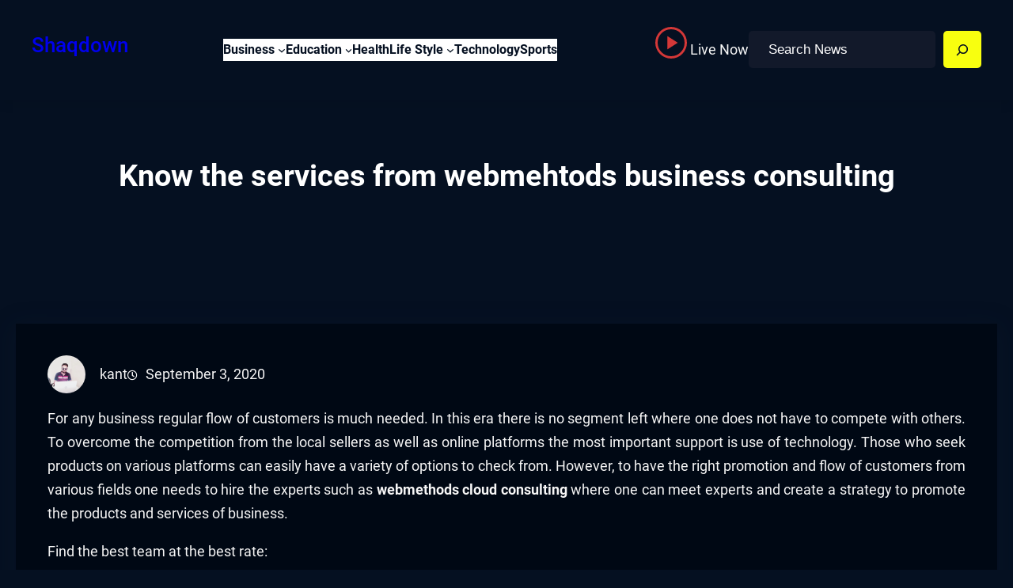

--- FILE ---
content_type: text/html; charset=UTF-8
request_url: https://shaqdown.com/know-the-services-from-webmehtods-business-consulting/
body_size: 24316
content:
<!DOCTYPE html>
<html lang="en-US">
<head>
	<meta charset="UTF-8" />
	<meta name="viewport" content="width=device-width, initial-scale=1" />
<meta name='robots' content='max-image-preview:large' />
<title>Know the services from webmehtods business consulting &#8211; shaqdown</title>
<link rel="alternate" type="application/rss+xml" title="shaqdown &raquo; Feed" href="https://shaqdown.com/feed/" />
<script>
window._wpemojiSettings = {"baseUrl":"https:\/\/s.w.org\/images\/core\/emoji\/15.0.3\/72x72\/","ext":".png","svgUrl":"https:\/\/s.w.org\/images\/core\/emoji\/15.0.3\/svg\/","svgExt":".svg","source":{"concatemoji":"https:\/\/shaqdown.com\/wp-includes\/js\/wp-emoji-release.min.js?ver=6.6.4"}};
/*! This file is auto-generated */
!function(i,n){var o,s,e;function c(e){try{var t={supportTests:e,timestamp:(new Date).valueOf()};sessionStorage.setItem(o,JSON.stringify(t))}catch(e){}}function p(e,t,n){e.clearRect(0,0,e.canvas.width,e.canvas.height),e.fillText(t,0,0);var t=new Uint32Array(e.getImageData(0,0,e.canvas.width,e.canvas.height).data),r=(e.clearRect(0,0,e.canvas.width,e.canvas.height),e.fillText(n,0,0),new Uint32Array(e.getImageData(0,0,e.canvas.width,e.canvas.height).data));return t.every(function(e,t){return e===r[t]})}function u(e,t,n){switch(t){case"flag":return n(e,"\ud83c\udff3\ufe0f\u200d\u26a7\ufe0f","\ud83c\udff3\ufe0f\u200b\u26a7\ufe0f")?!1:!n(e,"\ud83c\uddfa\ud83c\uddf3","\ud83c\uddfa\u200b\ud83c\uddf3")&&!n(e,"\ud83c\udff4\udb40\udc67\udb40\udc62\udb40\udc65\udb40\udc6e\udb40\udc67\udb40\udc7f","\ud83c\udff4\u200b\udb40\udc67\u200b\udb40\udc62\u200b\udb40\udc65\u200b\udb40\udc6e\u200b\udb40\udc67\u200b\udb40\udc7f");case"emoji":return!n(e,"\ud83d\udc26\u200d\u2b1b","\ud83d\udc26\u200b\u2b1b")}return!1}function f(e,t,n){var r="undefined"!=typeof WorkerGlobalScope&&self instanceof WorkerGlobalScope?new OffscreenCanvas(300,150):i.createElement("canvas"),a=r.getContext("2d",{willReadFrequently:!0}),o=(a.textBaseline="top",a.font="600 32px Arial",{});return e.forEach(function(e){o[e]=t(a,e,n)}),o}function t(e){var t=i.createElement("script");t.src=e,t.defer=!0,i.head.appendChild(t)}"undefined"!=typeof Promise&&(o="wpEmojiSettingsSupports",s=["flag","emoji"],n.supports={everything:!0,everythingExceptFlag:!0},e=new Promise(function(e){i.addEventListener("DOMContentLoaded",e,{once:!0})}),new Promise(function(t){var n=function(){try{var e=JSON.parse(sessionStorage.getItem(o));if("object"==typeof e&&"number"==typeof e.timestamp&&(new Date).valueOf()<e.timestamp+604800&&"object"==typeof e.supportTests)return e.supportTests}catch(e){}return null}();if(!n){if("undefined"!=typeof Worker&&"undefined"!=typeof OffscreenCanvas&&"undefined"!=typeof URL&&URL.createObjectURL&&"undefined"!=typeof Blob)try{var e="postMessage("+f.toString()+"("+[JSON.stringify(s),u.toString(),p.toString()].join(",")+"));",r=new Blob([e],{type:"text/javascript"}),a=new Worker(URL.createObjectURL(r),{name:"wpTestEmojiSupports"});return void(a.onmessage=function(e){c(n=e.data),a.terminate(),t(n)})}catch(e){}c(n=f(s,u,p))}t(n)}).then(function(e){for(var t in e)n.supports[t]=e[t],n.supports.everything=n.supports.everything&&n.supports[t],"flag"!==t&&(n.supports.everythingExceptFlag=n.supports.everythingExceptFlag&&n.supports[t]);n.supports.everythingExceptFlag=n.supports.everythingExceptFlag&&!n.supports.flag,n.DOMReady=!1,n.readyCallback=function(){n.DOMReady=!0}}).then(function(){return e}).then(function(){var e;n.supports.everything||(n.readyCallback(),(e=n.source||{}).concatemoji?t(e.concatemoji):e.wpemoji&&e.twemoji&&(t(e.twemoji),t(e.wpemoji)))}))}((window,document),window._wpemojiSettings);
</script>
<style id='wp-block-group-inline-css'>
.wp-block-group{box-sizing:border-box}:where(.wp-block-group.wp-block-group-is-layout-constrained){position:relative}
</style>
<style id='wp-block-group-theme-inline-css'>
:where(.wp-block-group.has-background){padding:1.25em 2.375em}
</style>
<style id='wp-block-site-title-inline-css'>
:root :where(.wp-block-site-title a){color:inherit}
</style>
<style id='wp-block-navigation-link-inline-css'>
.wp-block-navigation .wp-block-navigation-item__label{overflow-wrap:break-word}.wp-block-navigation .wp-block-navigation-item__description{display:none}.link-ui-tools{border-top:1px solid #f0f0f0;padding:8px}.link-ui-block-inserter{padding-top:8px}.link-ui-block-inserter__back{margin-left:8px;text-transform:uppercase}
</style>
<link rel='stylesheet' id='wp-block-navigation-css' href='https://shaqdown.com/wp-includes/blocks/navigation/style.min.css?ver=6.6.4' media='all' />
<link rel='stylesheet' id='wp-block-image-css' href='https://shaqdown.com/wp-includes/blocks/image/style.min.css?ver=6.6.4' media='all' />
<style id='wp-block-image-theme-inline-css'>
:root :where(.wp-block-image figcaption){color:#555;font-size:13px;text-align:center}.is-dark-theme :root :where(.wp-block-image figcaption){color:#ffffffa6}.wp-block-image{margin:0 0 1em}
</style>
<style id='wp-block-paragraph-inline-css'>
.is-small-text{font-size:.875em}.is-regular-text{font-size:1em}.is-large-text{font-size:2.25em}.is-larger-text{font-size:3em}.has-drop-cap:not(:focus):first-letter{float:left;font-size:8.4em;font-style:normal;font-weight:100;line-height:.68;margin:.05em .1em 0 0;text-transform:uppercase}body.rtl .has-drop-cap:not(:focus):first-letter{float:none;margin-left:.1em}p.has-drop-cap.has-background{overflow:hidden}:root :where(p.has-background){padding:1.25em 2.375em}:where(p.has-text-color:not(.has-link-color)) a{color:inherit}p.has-text-align-left[style*="writing-mode:vertical-lr"],p.has-text-align-right[style*="writing-mode:vertical-rl"]{rotate:180deg}
</style>
<style id='wp-block-search-inline-css'>
.wp-block-search__button{margin-left:10px;word-break:normal}.wp-block-search__button.has-icon{line-height:0}.wp-block-search__button svg{height:1.25em;min-height:24px;min-width:24px;width:1.25em;fill:currentColor;vertical-align:text-bottom}:where(.wp-block-search__button){border:1px solid #ccc;padding:6px 10px}.wp-block-search__inside-wrapper{display:flex;flex:auto;flex-wrap:nowrap;max-width:100%}.wp-block-search__label{width:100%}.wp-block-search__input{appearance:none;border:1px solid #949494;flex-grow:1;margin-left:0;margin-right:0;min-width:3rem;padding:8px;text-decoration:unset!important}.wp-block-search.wp-block-search__button-only .wp-block-search__button{flex-shrink:0;margin-left:0;max-width:100%}.wp-block-search.wp-block-search__button-only .wp-block-search__button[aria-expanded=true]{max-width:calc(100% - 100px)}.wp-block-search.wp-block-search__button-only .wp-block-search__inside-wrapper{min-width:0!important;transition-property:width}.wp-block-search.wp-block-search__button-only .wp-block-search__input{flex-basis:100%;transition-duration:.3s}.wp-block-search.wp-block-search__button-only.wp-block-search__searchfield-hidden,.wp-block-search.wp-block-search__button-only.wp-block-search__searchfield-hidden .wp-block-search__inside-wrapper{overflow:hidden}.wp-block-search.wp-block-search__button-only.wp-block-search__searchfield-hidden .wp-block-search__input{border-left-width:0!important;border-right-width:0!important;flex-basis:0;flex-grow:0;margin:0;min-width:0!important;padding-left:0!important;padding-right:0!important;width:0!important}:where(.wp-block-search__input){font-family:inherit;font-size:inherit;font-style:inherit;font-weight:inherit;letter-spacing:inherit;line-height:inherit;text-transform:inherit}:where(.wp-block-search__button-inside .wp-block-search__inside-wrapper){border:1px solid #949494;box-sizing:border-box;padding:4px}:where(.wp-block-search__button-inside .wp-block-search__inside-wrapper) .wp-block-search__input{border:none;border-radius:0;padding:0 4px}:where(.wp-block-search__button-inside .wp-block-search__inside-wrapper) .wp-block-search__input:focus{outline:none}:where(.wp-block-search__button-inside .wp-block-search__inside-wrapper) :where(.wp-block-search__button){padding:4px 8px}.wp-block-search.aligncenter .wp-block-search__inside-wrapper{margin:auto}.wp-block[data-align=right] .wp-block-search.wp-block-search__button-only .wp-block-search__inside-wrapper{float:right}
</style>
<style id='wp-block-search-theme-inline-css'>
.wp-block-search .wp-block-search__label{font-weight:700}.wp-block-search__button{border:1px solid #ccc;padding:.375em .625em}
</style>
<style id='wp-block-template-part-theme-inline-css'>
:root :where(.wp-block-template-part.has-background){margin-bottom:0;margin-top:0;padding:1.25em 2.375em}
</style>
<style id='wp-block-post-title-inline-css'>
.wp-block-post-title{box-sizing:border-box;word-break:break-word}.wp-block-post-title a{display:inline-block}
</style>
<link rel='stylesheet' id='wp-block-cover-css' href='https://shaqdown.com/wp-includes/blocks/cover/style.min.css?ver=6.6.4' media='all' />
<style id='wp-block-post-featured-image-inline-css'>
.wp-block-post-featured-image{margin-left:0;margin-right:0}.wp-block-post-featured-image a{display:block;height:100%}.wp-block-post-featured-image :where(img){box-sizing:border-box;height:auto;max-width:100%;vertical-align:bottom;width:100%}.wp-block-post-featured-image.alignfull img,.wp-block-post-featured-image.alignwide img{width:100%}.wp-block-post-featured-image .wp-block-post-featured-image__overlay.has-background-dim{background-color:#000;inset:0;position:absolute}.wp-block-post-featured-image{position:relative}.wp-block-post-featured-image .wp-block-post-featured-image__overlay.has-background-gradient{background-color:initial}.wp-block-post-featured-image .wp-block-post-featured-image__overlay.has-background-dim-0{opacity:0}.wp-block-post-featured-image .wp-block-post-featured-image__overlay.has-background-dim-10{opacity:.1}.wp-block-post-featured-image .wp-block-post-featured-image__overlay.has-background-dim-20{opacity:.2}.wp-block-post-featured-image .wp-block-post-featured-image__overlay.has-background-dim-30{opacity:.3}.wp-block-post-featured-image .wp-block-post-featured-image__overlay.has-background-dim-40{opacity:.4}.wp-block-post-featured-image .wp-block-post-featured-image__overlay.has-background-dim-50{opacity:.5}.wp-block-post-featured-image .wp-block-post-featured-image__overlay.has-background-dim-60{opacity:.6}.wp-block-post-featured-image .wp-block-post-featured-image__overlay.has-background-dim-70{opacity:.7}.wp-block-post-featured-image .wp-block-post-featured-image__overlay.has-background-dim-80{opacity:.8}.wp-block-post-featured-image .wp-block-post-featured-image__overlay.has-background-dim-90{opacity:.9}.wp-block-post-featured-image .wp-block-post-featured-image__overlay.has-background-dim-100{opacity:1}.wp-block-post-featured-image:where(.alignleft,.alignright){width:100%}
</style>
<style id='wp-block-post-author-inline-css'>
.wp-block-post-author{display:flex;flex-wrap:wrap}.wp-block-post-author__byline{font-size:.5em;margin-bottom:0;margin-top:0;width:100%}.wp-block-post-author__avatar{margin-right:1em}.wp-block-post-author__bio{font-size:.7em;margin-bottom:.7em}.wp-block-post-author__content{flex-basis:0;flex-grow:1}.wp-block-post-author__name{margin:0}
</style>
<style id='wp-block-post-date-inline-css'>
.wp-block-post-date{box-sizing:border-box}
</style>
<style id='wp-block-post-terms-inline-css'>
.wp-block-post-terms{box-sizing:border-box}.wp-block-post-terms .wp-block-post-terms__separator{white-space:pre-wrap}
</style>
<style id='wp-block-comments-inline-css'>
.wp-block-post-comments{box-sizing:border-box}.wp-block-post-comments .alignleft{float:left}.wp-block-post-comments .alignright{float:right}.wp-block-post-comments .navigation:after{clear:both;content:"";display:table}.wp-block-post-comments .commentlist{clear:both;list-style:none;margin:0;padding:0}.wp-block-post-comments .commentlist .comment{min-height:2.25em;padding-left:3.25em}.wp-block-post-comments .commentlist .comment p{font-size:1em;line-height:1.8;margin:1em 0}.wp-block-post-comments .commentlist .children{list-style:none;margin:0;padding:0}.wp-block-post-comments .comment-author{line-height:1.5}.wp-block-post-comments .comment-author .avatar{border-radius:1.5em;display:block;float:left;height:2.5em;margin-right:.75em;margin-top:.5em;width:2.5em}.wp-block-post-comments .comment-author cite{font-style:normal}.wp-block-post-comments .comment-meta{font-size:.875em;line-height:1.5}.wp-block-post-comments .comment-meta b{font-weight:400}.wp-block-post-comments .comment-meta .comment-awaiting-moderation{display:block;margin-bottom:1em;margin-top:1em}.wp-block-post-comments .comment-body .commentmetadata{font-size:.875em}.wp-block-post-comments .comment-form-author label,.wp-block-post-comments .comment-form-comment label,.wp-block-post-comments .comment-form-email label,.wp-block-post-comments .comment-form-url label{display:block;margin-bottom:.25em}.wp-block-post-comments .comment-form input:not([type=submit]):not([type=checkbox]),.wp-block-post-comments .comment-form textarea{box-sizing:border-box;display:block;width:100%}.wp-block-post-comments .comment-form-cookies-consent{display:flex;gap:.25em}.wp-block-post-comments .comment-form-cookies-consent #wp-comment-cookies-consent{margin-top:.35em}.wp-block-post-comments .comment-reply-title{margin-bottom:0}.wp-block-post-comments .comment-reply-title :where(small){font-size:var(--wp--preset--font-size--medium,smaller);margin-left:.5em}.wp-block-post-comments .reply{font-size:.875em;margin-bottom:1.4em}.wp-block-post-comments input:not([type=submit]),.wp-block-post-comments textarea{border:1px solid #949494;font-family:inherit;font-size:1em}.wp-block-post-comments input:not([type=submit]):not([type=checkbox]),.wp-block-post-comments textarea{padding:calc(.667em + 2px)}:where(.wp-block-post-comments input[type=submit]){border:none}
</style>
<style id='wp-block-heading-inline-css'>
h1.has-background,h2.has-background,h3.has-background,h4.has-background,h5.has-background,h6.has-background{padding:1.25em 2.375em}h1.has-text-align-left[style*=writing-mode]:where([style*=vertical-lr]),h1.has-text-align-right[style*=writing-mode]:where([style*=vertical-rl]),h2.has-text-align-left[style*=writing-mode]:where([style*=vertical-lr]),h2.has-text-align-right[style*=writing-mode]:where([style*=vertical-rl]),h3.has-text-align-left[style*=writing-mode]:where([style*=vertical-lr]),h3.has-text-align-right[style*=writing-mode]:where([style*=vertical-rl]),h4.has-text-align-left[style*=writing-mode]:where([style*=vertical-lr]),h4.has-text-align-right[style*=writing-mode]:where([style*=vertical-rl]),h5.has-text-align-left[style*=writing-mode]:where([style*=vertical-lr]),h5.has-text-align-right[style*=writing-mode]:where([style*=vertical-rl]),h6.has-text-align-left[style*=writing-mode]:where([style*=vertical-lr]),h6.has-text-align-right[style*=writing-mode]:where([style*=vertical-rl]){rotate:180deg}
</style>
<style id='wp-block-button-inline-css'>
.wp-block-button__link{box-sizing:border-box;cursor:pointer;display:inline-block;text-align:center;word-break:break-word}.wp-block-button__link.aligncenter{text-align:center}.wp-block-button__link.alignright{text-align:right}:where(.wp-block-button__link){border-radius:9999px;box-shadow:none;padding:calc(.667em + 2px) calc(1.333em + 2px);text-decoration:none}.wp-block-button[style*=text-decoration] .wp-block-button__link{text-decoration:inherit}.wp-block-buttons>.wp-block-button.has-custom-width{max-width:none}.wp-block-buttons>.wp-block-button.has-custom-width .wp-block-button__link{width:100%}.wp-block-buttons>.wp-block-button.has-custom-font-size .wp-block-button__link{font-size:inherit}.wp-block-buttons>.wp-block-button.wp-block-button__width-25{width:calc(25% - var(--wp--style--block-gap, .5em)*.75)}.wp-block-buttons>.wp-block-button.wp-block-button__width-50{width:calc(50% - var(--wp--style--block-gap, .5em)*.5)}.wp-block-buttons>.wp-block-button.wp-block-button__width-75{width:calc(75% - var(--wp--style--block-gap, .5em)*.25)}.wp-block-buttons>.wp-block-button.wp-block-button__width-100{flex-basis:100%;width:100%}.wp-block-buttons.is-vertical>.wp-block-button.wp-block-button__width-25{width:25%}.wp-block-buttons.is-vertical>.wp-block-button.wp-block-button__width-50{width:50%}.wp-block-buttons.is-vertical>.wp-block-button.wp-block-button__width-75{width:75%}.wp-block-button.is-style-squared,.wp-block-button__link.wp-block-button.is-style-squared{border-radius:0}.wp-block-button.no-border-radius,.wp-block-button__link.no-border-radius{border-radius:0!important}:root :where(.wp-block-button .wp-block-button__link.is-style-outline),:root :where(.wp-block-button.is-style-outline>.wp-block-button__link){border:2px solid;padding:.667em 1.333em}:root :where(.wp-block-button .wp-block-button__link.is-style-outline:not(.has-text-color)),:root :where(.wp-block-button.is-style-outline>.wp-block-button__link:not(.has-text-color)){color:currentColor}:root :where(.wp-block-button .wp-block-button__link.is-style-outline:not(.has-background)),:root :where(.wp-block-button.is-style-outline>.wp-block-button__link:not(.has-background)){background-color:initial;background-image:none}
</style>
<style id='wp-block-buttons-inline-css'>
.wp-block-buttons.is-vertical{flex-direction:column}.wp-block-buttons.is-vertical>.wp-block-button:last-child{margin-bottom:0}.wp-block-buttons>.wp-block-button{display:inline-block;margin:0}.wp-block-buttons.is-content-justification-left{justify-content:flex-start}.wp-block-buttons.is-content-justification-left.is-vertical{align-items:flex-start}.wp-block-buttons.is-content-justification-center{justify-content:center}.wp-block-buttons.is-content-justification-center.is-vertical{align-items:center}.wp-block-buttons.is-content-justification-right{justify-content:flex-end}.wp-block-buttons.is-content-justification-right.is-vertical{align-items:flex-end}.wp-block-buttons.is-content-justification-space-between{justify-content:space-between}.wp-block-buttons.aligncenter{text-align:center}.wp-block-buttons:not(.is-content-justification-space-between,.is-content-justification-right,.is-content-justification-left,.is-content-justification-center) .wp-block-button.aligncenter{margin-left:auto;margin-right:auto;width:100%}.wp-block-buttons[style*=text-decoration] .wp-block-button,.wp-block-buttons[style*=text-decoration] .wp-block-button__link{text-decoration:inherit}.wp-block-buttons.has-custom-font-size .wp-block-button__link{font-size:inherit}.wp-block-button.aligncenter{text-align:center}
</style>
<style id='wp-block-categories-inline-css'>
.wp-block-categories{box-sizing:border-box}.wp-block-categories.alignleft{margin-right:2em}.wp-block-categories.alignright{margin-left:2em}.wp-block-categories.wp-block-categories-dropdown.aligncenter{text-align:center}
</style>
<style id='wp-block-latest-posts-inline-css'>
.wp-block-latest-posts{box-sizing:border-box}.wp-block-latest-posts.alignleft{margin-right:2em}.wp-block-latest-posts.alignright{margin-left:2em}.wp-block-latest-posts.wp-block-latest-posts__list{list-style:none}.wp-block-latest-posts.wp-block-latest-posts__list li{clear:both;overflow-wrap:break-word}.wp-block-latest-posts.is-grid{display:flex;flex-wrap:wrap}.wp-block-latest-posts.is-grid li{margin:0 1.25em 1.25em 0;width:100%}@media (min-width:600px){.wp-block-latest-posts.columns-2 li{width:calc(50% - .625em)}.wp-block-latest-posts.columns-2 li:nth-child(2n){margin-right:0}.wp-block-latest-posts.columns-3 li{width:calc(33.33333% - .83333em)}.wp-block-latest-posts.columns-3 li:nth-child(3n){margin-right:0}.wp-block-latest-posts.columns-4 li{width:calc(25% - .9375em)}.wp-block-latest-posts.columns-4 li:nth-child(4n){margin-right:0}.wp-block-latest-posts.columns-5 li{width:calc(20% - 1em)}.wp-block-latest-posts.columns-5 li:nth-child(5n){margin-right:0}.wp-block-latest-posts.columns-6 li{width:calc(16.66667% - 1.04167em)}.wp-block-latest-posts.columns-6 li:nth-child(6n){margin-right:0}}:root :where(.wp-block-latest-posts.is-grid){padding:0}:root :where(.wp-block-latest-posts.wp-block-latest-posts__list){padding-left:0}.wp-block-latest-posts__post-author,.wp-block-latest-posts__post-date{display:block;font-size:.8125em}.wp-block-latest-posts__post-excerpt{margin-bottom:1em;margin-top:.5em}.wp-block-latest-posts__featured-image a{display:inline-block}.wp-block-latest-posts__featured-image img{height:auto;max-width:100%;width:auto}.wp-block-latest-posts__featured-image.alignleft{float:left;margin-right:1em}.wp-block-latest-posts__featured-image.alignright{float:right;margin-left:1em}.wp-block-latest-posts__featured-image.aligncenter{margin-bottom:1em;text-align:center}
</style>
<style id='wp-block-columns-inline-css'>
.wp-block-columns{align-items:normal!important;box-sizing:border-box;display:flex;flex-wrap:wrap!important}@media (min-width:782px){.wp-block-columns{flex-wrap:nowrap!important}}.wp-block-columns.are-vertically-aligned-top{align-items:flex-start}.wp-block-columns.are-vertically-aligned-center{align-items:center}.wp-block-columns.are-vertically-aligned-bottom{align-items:flex-end}@media (max-width:781px){.wp-block-columns:not(.is-not-stacked-on-mobile)>.wp-block-column{flex-basis:100%!important}}@media (min-width:782px){.wp-block-columns:not(.is-not-stacked-on-mobile)>.wp-block-column{flex-basis:0;flex-grow:1}.wp-block-columns:not(.is-not-stacked-on-mobile)>.wp-block-column[style*=flex-basis]{flex-grow:0}}.wp-block-columns.is-not-stacked-on-mobile{flex-wrap:nowrap!important}.wp-block-columns.is-not-stacked-on-mobile>.wp-block-column{flex-basis:0;flex-grow:1}.wp-block-columns.is-not-stacked-on-mobile>.wp-block-column[style*=flex-basis]{flex-grow:0}:where(.wp-block-columns){margin-bottom:1.75em}:where(.wp-block-columns.has-background){padding:1.25em 2.375em}.wp-block-column{flex-grow:1;min-width:0;overflow-wrap:break-word;word-break:break-word}.wp-block-column.is-vertically-aligned-top{align-self:flex-start}.wp-block-column.is-vertically-aligned-center{align-self:center}.wp-block-column.is-vertically-aligned-bottom{align-self:flex-end}.wp-block-column.is-vertically-aligned-stretch{align-self:stretch}.wp-block-column.is-vertically-aligned-bottom,.wp-block-column.is-vertically-aligned-center,.wp-block-column.is-vertically-aligned-top{width:100%}
</style>
<link rel='stylesheet' id='wp-block-social-links-css' href='https://shaqdown.com/wp-includes/blocks/social-links/style.min.css?ver=6.6.4' media='all' />
<style id='wp-emoji-styles-inline-css'>

	img.wp-smiley, img.emoji {
		display: inline !important;
		border: none !important;
		box-shadow: none !important;
		height: 1em !important;
		width: 1em !important;
		margin: 0 0.07em !important;
		vertical-align: -0.1em !important;
		background: none !important;
		padding: 0 !important;
	}
</style>
<link rel='stylesheet' id='wp-block-library-css' href='https://shaqdown.com/wp-includes/css/dist/block-library/common.min.css?ver=6.6.4' media='all' />
<link rel='stylesheet' id='font-awesome-css' href='https://shaqdown.com/wp-content/themes/gutenify-news/css/font-awesome/css/all.css?ver=5.15.3' media='all' />
<style id='global-styles-inline-css'>
:root{--wp--preset--aspect-ratio--square: 1;--wp--preset--aspect-ratio--4-3: 4/3;--wp--preset--aspect-ratio--3-4: 3/4;--wp--preset--aspect-ratio--3-2: 3/2;--wp--preset--aspect-ratio--2-3: 2/3;--wp--preset--aspect-ratio--16-9: 16/9;--wp--preset--aspect-ratio--9-16: 9/16;--wp--preset--color--black: #000000;--wp--preset--color--cyan-bluish-gray: #abb8c3;--wp--preset--color--white: #ffffff;--wp--preset--color--pale-pink: #f78da7;--wp--preset--color--vivid-red: #cf2e2e;--wp--preset--color--luminous-vivid-orange: #ff6900;--wp--preset--color--luminous-vivid-amber: #fcb900;--wp--preset--color--light-green-cyan: #7bdcb5;--wp--preset--color--vivid-green-cyan: #00d084;--wp--preset--color--pale-cyan-blue: #8ed1fc;--wp--preset--color--vivid-cyan-blue: #0693e3;--wp--preset--color--vivid-purple: #9b51e0;--wp--preset--color--foreground: #fff;--wp--preset--color--background: #051021;--wp--preset--color--primary: #f8ff0f;--wp--preset--color--secondary: #0066b3;--wp--preset--color--background-secondary: #000814;--wp--preset--color--body-text: #f7f7f7;--wp--preset--color--text-link: #10172b;--wp--preset--color--border: #1c2a45;--wp--preset--color--tertiary: #c3d9e7;--wp--preset--color--input-field: #12192a;--wp--preset--color--boulder: #031728;--wp--preset--color--coffee: #7d6043;--wp--preset--color--cyan: #25d6a2;--wp--preset--color--dark-blue: #1b67cc;--wp--preset--color--sky-blue: #30b4da;--wp--preset--color--dark-green: #0fb36c;--wp--preset--color--lite-green: #6ba518;--wp--preset--color--purple: #c74a73;--wp--preset--color--dark-purple: #9261c6;--wp--preset--color--orange: #f78550;--wp--preset--color--lite-red: #f9556d;--wp--preset--color--hexadecimal: #27808c;--wp--preset--color--pink: #ff6b98;--wp--preset--gradient--vivid-cyan-blue-to-vivid-purple: linear-gradient(135deg,rgba(6,147,227,1) 0%,rgb(155,81,224) 100%);--wp--preset--gradient--light-green-cyan-to-vivid-green-cyan: linear-gradient(135deg,rgb(122,220,180) 0%,rgb(0,208,130) 100%);--wp--preset--gradient--luminous-vivid-amber-to-luminous-vivid-orange: linear-gradient(135deg,rgba(252,185,0,1) 0%,rgba(255,105,0,1) 100%);--wp--preset--gradient--luminous-vivid-orange-to-vivid-red: linear-gradient(135deg,rgba(255,105,0,1) 0%,rgb(207,46,46) 100%);--wp--preset--gradient--very-light-gray-to-cyan-bluish-gray: linear-gradient(135deg,rgb(238,238,238) 0%,rgb(169,184,195) 100%);--wp--preset--gradient--cool-to-warm-spectrum: linear-gradient(135deg,rgb(74,234,220) 0%,rgb(151,120,209) 20%,rgb(207,42,186) 40%,rgb(238,44,130) 60%,rgb(251,105,98) 80%,rgb(254,248,76) 100%);--wp--preset--gradient--blush-light-purple: linear-gradient(135deg,rgb(255,206,236) 0%,rgb(152,150,240) 100%);--wp--preset--gradient--blush-bordeaux: linear-gradient(135deg,rgb(254,205,165) 0%,rgb(254,45,45) 50%,rgb(107,0,62) 100%);--wp--preset--gradient--luminous-dusk: linear-gradient(135deg,rgb(255,203,112) 0%,rgb(199,81,192) 50%,rgb(65,88,208) 100%);--wp--preset--gradient--pale-ocean: linear-gradient(135deg,rgb(255,245,203) 0%,rgb(182,227,212) 50%,rgb(51,167,181) 100%);--wp--preset--gradient--electric-grass: linear-gradient(135deg,rgb(202,248,128) 0%,rgb(113,206,126) 100%);--wp--preset--gradient--midnight: linear-gradient(135deg,rgb(2,3,129) 0%,rgb(40,116,252) 100%);--wp--preset--gradient--vertical-secondary-to-tertiary: linear-gradient(to bottom,var(--wp--preset--color--secondary) 0%,var(--wp--preset--color--tertiary) 100%);--wp--preset--gradient--vertical-secondary-to-background: linear-gradient(to bottom,var(--wp--preset--color--secondary) 0%,var(--wp--preset--color--background) 100%);--wp--preset--gradient--vertical-tertiary-to-background: linear-gradient(to bottom,var(--wp--preset--color--tertiary) 0%,var(--wp--preset--color--background) 100%);--wp--preset--gradient--diagonal-primary-to-foreground: linear-gradient(to bottom right,var(--wp--preset--color--primary) 0%,var(--wp--preset--color--foreground) 100%);--wp--preset--gradient--diagonal-secondary-to-background: linear-gradient(to bottom right,var(--wp--preset--color--secondary) 50%,var(--wp--preset--color--background) 50%);--wp--preset--gradient--diagonal-background-to-secondary: linear-gradient(to bottom right,var(--wp--preset--color--background) 50%,var(--wp--preset--color--secondary) 50%);--wp--preset--gradient--diagonal-tertiary-to-background: linear-gradient(to bottom right,var(--wp--preset--color--tertiary) 50%,var(--wp--preset--color--background) 50%);--wp--preset--gradient--diagonal-background-to-tertiary: linear-gradient(to bottom right,var(--wp--preset--color--background) 50%,var(--wp--preset--color--tertiary) 50%);--wp--preset--font-size--small: 1rem;--wp--preset--font-size--medium: 1.75rem;--wp--preset--font-size--large: clamp(1.75rem, 3vw, 2.375rem);--wp--preset--font-size--x-large: 42px;--wp--preset--font-size--slider-title: clamp(25px,3vw,45px);--wp--preset--font-size--normal: 1.1rem;--wp--preset--font-size--huge: clamp(2.5rem, 4vw, 3rem);--wp--preset--font-size--gigantic: clamp(3rem, 6vw, 4rem);--wp--preset--font-size--colossal: clamp(4rem, 8vw, 6.25rem);--wp--preset--font-family--system: -apple-system,BlinkMacSystemFont,"Segoe UI",Roboto,Oxygen-Sans,Ubuntu,Cantarell,"Helvetica Neue",sans-serif;--wp--preset--font-family--roboto: 'Roboto', sans-serif;--wp--preset--spacing--20: 0.44rem;--wp--preset--spacing--30: 0.67rem;--wp--preset--spacing--40: 1rem;--wp--preset--spacing--50: 1.5rem;--wp--preset--spacing--60: 2.25rem;--wp--preset--spacing--70: 3.38rem;--wp--preset--spacing--80: 5.06rem;--wp--preset--shadow--natural: 6px 6px 9px rgba(0, 0, 0, 0.2);--wp--preset--shadow--deep: 12px 12px 50px rgba(0, 0, 0, 0.4);--wp--preset--shadow--sharp: 6px 6px 0px rgba(0, 0, 0, 0.2);--wp--preset--shadow--outlined: 6px 6px 0px -3px rgba(255, 255, 255, 1), 6px 6px rgba(0, 0, 0, 1);--wp--preset--shadow--crisp: 6px 6px 0px rgba(0, 0, 0, 1);--wp--custom--spacing--small: max(1.25rem, 5vw);--wp--custom--spacing--medium: clamp(2rem, 8vw, calc(4 * var(--wp--style--block-gap)));--wp--custom--spacing--large: clamp(4rem, 10vw, 8rem);--wp--custom--typography--font-size--heading-one: clamp(36px,3vw,45px);--wp--custom--typography--font-size--heading-two: clamp(28px,2.6vw,32px);--wp--custom--typography--font-size--heading-three: clamp(20px,1.9vw,22px);--wp--custom--typography--font-size--heading-four: clamp(18px,1.5vw,20px);--wp--custom--typography--font-size--heading-five: clamp(22px,1.3vw,18px);--wp--custom--typography--font-size--heading-six: 16px;--wp--custom--typography--line-height--heading-one: 1.38;--wp--custom--typography--line-height--heading-two: 1.43;--wp--custom--typography--line-height--heading-three: 1.36;--wp--custom--typography--line-height--heading-four: 1.5;--wp--custom--typography--line-height--heading-five: 1.458333333333333;--wp--custom--typography--line-height--heading-six: 1.56;--wp--custom--typography--line-height--paragraph: 1.75;--wp--custom--typography--line-height--extra-small: 21px;--wp--custom--typography--line-height--small: 28px;--wp--custom--typography--line-height--normal: normal;--wp--custom--typography--font-weight--light: 300;--wp--custom--typography--font-weight--normal: 400;--wp--custom--typography--font-weight--medium: 500;--wp--custom--typography--font-weight--semi-bold: 600;--wp--custom--typography--font-weight--bold: 700;--wp--custom--typography--font-weight--extra-bold: 900;--wp--custom--gap--baseline: 15px;--wp--custom--gap--horizontal: min(30px, 5vw);--wp--custom--gap--vertical: min(30px, 5vw);}:root { --wp--style--global--content-size: 750px;--wp--style--global--wide-size: 1400px; }:where(body) { margin: 0; }.wp-site-blocks > .alignleft { float: left; margin-right: 2em; }.wp-site-blocks > .alignright { float: right; margin-left: 2em; }.wp-site-blocks > .aligncenter { justify-content: center; margin-left: auto; margin-right: auto; }:where(.wp-site-blocks) > * { margin-block-start: 2rem; margin-block-end: 0; }:where(.wp-site-blocks) > :first-child { margin-block-start: 0; }:where(.wp-site-blocks) > :last-child { margin-block-end: 0; }:root { --wp--style--block-gap: 2rem; }:root :where(.is-layout-flow) > :first-child{margin-block-start: 0;}:root :where(.is-layout-flow) > :last-child{margin-block-end: 0;}:root :where(.is-layout-flow) > *{margin-block-start: 2rem;margin-block-end: 0;}:root :where(.is-layout-constrained) > :first-child{margin-block-start: 0;}:root :where(.is-layout-constrained) > :last-child{margin-block-end: 0;}:root :where(.is-layout-constrained) > *{margin-block-start: 2rem;margin-block-end: 0;}:root :where(.is-layout-flex){gap: 2rem;}:root :where(.is-layout-grid){gap: 2rem;}.is-layout-flow > .alignleft{float: left;margin-inline-start: 0;margin-inline-end: 2em;}.is-layout-flow > .alignright{float: right;margin-inline-start: 2em;margin-inline-end: 0;}.is-layout-flow > .aligncenter{margin-left: auto !important;margin-right: auto !important;}.is-layout-constrained > .alignleft{float: left;margin-inline-start: 0;margin-inline-end: 2em;}.is-layout-constrained > .alignright{float: right;margin-inline-start: 2em;margin-inline-end: 0;}.is-layout-constrained > .aligncenter{margin-left: auto !important;margin-right: auto !important;}.is-layout-constrained > :where(:not(.alignleft):not(.alignright):not(.alignfull)){max-width: var(--wp--style--global--content-size);margin-left: auto !important;margin-right: auto !important;}.is-layout-constrained > .alignwide{max-width: var(--wp--style--global--wide-size);}body .is-layout-flex{display: flex;}.is-layout-flex{flex-wrap: wrap;align-items: center;}.is-layout-flex > :is(*, div){margin: 0;}body .is-layout-grid{display: grid;}.is-layout-grid > :is(*, div){margin: 0;}body{background-color: var(--wp--preset--color--background);color: var(--wp--preset--color--body-text);font-family: var(--wp--preset--font-family--roboto);font-size: var(--wp--preset--font-size--normal);font-weight: var(--wp--custom--typography--font-weight--normal);line-height: var(--wp--custom--typography--line-height--paragraph);margin-top: 0px;margin-right: 0px;margin-bottom: 0px;margin-left: 0px;padding-top: 0px;padding-right: 0px;padding-bottom: 0px;padding-left: 0px;}a:where(:not(.wp-element-button)){color: var(--wp--preset--color--white);text-decoration: underline;}:root :where(a:where(:not(.wp-element-button)):hover){color: var(--wp--preset--color--primary);text-decoration: none;}:root :where(a:where(:not(.wp-element-button)):focus){color: var(--wp--preset--color--primary);text-decoration: none;}:root :where(a:where(:not(.wp-element-button)):active){color: var(--wp--preset--color--primary);text-decoration: none;}h1{color: var(--wp--preset--color--foreground);font-family: var(--wp--preset--font-family--roboto);font-size: var(--wp--custom--typography--font-size--heading-one);font-weight: var(--wp--custom--typography--font-weight--bold);line-height: var(--wp--custom--typography--line-height--heading-one);margin-top: 0;margin-bottom: 0.625rem;}h2{color: var(--wp--preset--color--foreground);font-family: var(--wp--preset--font-family--roboto);font-size: var(--wp--custom--typography--font-size--heading-two);font-weight: var(--wp--custom--typography--font-weight--bold);line-height: var(--wp--custom--typography--line-height--heading-two);margin-top: 0;margin-bottom: 0.625rem;}h3{color: var(--wp--preset--color--foreground);font-family: var(--wp--preset--font-family--roboto);font-size: var(--wp--custom--typography--font-size--heading-three);font-weight: var(--wp--custom--typography--font-weight--bold);line-height: var(--wp--custom--typography--line-height--heading-three);margin-top: 0;margin-bottom: 0.625rem;}h4{color: var(--wp--preset--color--foreground);font-family: var(--wp--preset--font-family--roboto);font-size: var(--wp--custom--typography--font-size--heading-four);font-weight: var(--wp--custom--typography--font-weight--bold);line-height: var(--wp--custom--typography--line-height--heading-four);margin-top: 0;margin-bottom: 0.625rem;}h5{color: var(--wp--preset--color--foreground);font-family: var(--wp--preset--font-family--roboto);font-size: var(--wp--custom--typography--font-size--heading-five);font-weight: var(--wp--custom--typography--font-weight--bold);line-height: var(--wp--custom--typography--line-height--heading-five);margin-top: 0;margin-bottom: 0.625rem;}h6{color: var(--wp--preset--color--foreground);font-family: var(--wp--preset--font-family--roboto);font-size: var(--wp--custom--typography--font-size--heading-six);font-weight: var(--wp--custom--typography--font-weight--bold);line-height: var(--wp--custom--typography--line-height--heading-six);margin-top: 0;margin-bottom: 0.625rem;}:root :where(.wp-element-button, .wp-block-button__link){background-color: var(--wp--preset--color--primary);border-radius: 100px;border-width: 0px;color: var(--wp--preset--color--black);font-family: inherit;font-size: var(--wp--preset--font-size--normal);font-weight: var(--wp--custom--typography--font-weight--medium);line-height: 1.7;padding-top: 10px;padding-right: 30px;padding-bottom: 10px;padding-left: 30px;text-decoration: none;}:root :where(.wp-element-button:visited, .wp-block-button__link:visited){background-color: var(--wp--preset--color--primary);color: var(--wp--preset--color--black);}:root :where(.wp-element-button:hover, .wp-block-button__link:hover){background-color: var(--wp--preset--color--secondary);color: var(--wp--preset--color--black);}:root :where(.wp-element-button:focus, .wp-block-button__link:focus){background-color: var(--wp--preset--color--secondary);color: var(--wp--preset--color--black);}:root :where(.wp-element-button:active, .wp-block-button__link:active){background-color: var(--wp--preset--color--secondary);color: var(--wp--preset--color--black);}.has-black-color{color: var(--wp--preset--color--black) !important;}.has-cyan-bluish-gray-color{color: var(--wp--preset--color--cyan-bluish-gray) !important;}.has-white-color{color: var(--wp--preset--color--white) !important;}.has-pale-pink-color{color: var(--wp--preset--color--pale-pink) !important;}.has-vivid-red-color{color: var(--wp--preset--color--vivid-red) !important;}.has-luminous-vivid-orange-color{color: var(--wp--preset--color--luminous-vivid-orange) !important;}.has-luminous-vivid-amber-color{color: var(--wp--preset--color--luminous-vivid-amber) !important;}.has-light-green-cyan-color{color: var(--wp--preset--color--light-green-cyan) !important;}.has-vivid-green-cyan-color{color: var(--wp--preset--color--vivid-green-cyan) !important;}.has-pale-cyan-blue-color{color: var(--wp--preset--color--pale-cyan-blue) !important;}.has-vivid-cyan-blue-color{color: var(--wp--preset--color--vivid-cyan-blue) !important;}.has-vivid-purple-color{color: var(--wp--preset--color--vivid-purple) !important;}.has-foreground-color{color: var(--wp--preset--color--foreground) !important;}.has-background-color{color: var(--wp--preset--color--background) !important;}.has-primary-color{color: var(--wp--preset--color--primary) !important;}.has-secondary-color{color: var(--wp--preset--color--secondary) !important;}.has-background-secondary-color{color: var(--wp--preset--color--background-secondary) !important;}.has-body-text-color{color: var(--wp--preset--color--body-text) !important;}.has-text-link-color{color: var(--wp--preset--color--text-link) !important;}.has-border-color{color: var(--wp--preset--color--border) !important;}.has-tertiary-color{color: var(--wp--preset--color--tertiary) !important;}.has-input-field-color{color: var(--wp--preset--color--input-field) !important;}.has-boulder-color{color: var(--wp--preset--color--boulder) !important;}.has-coffee-color{color: var(--wp--preset--color--coffee) !important;}.has-cyan-color{color: var(--wp--preset--color--cyan) !important;}.has-dark-blue-color{color: var(--wp--preset--color--dark-blue) !important;}.has-sky-blue-color{color: var(--wp--preset--color--sky-blue) !important;}.has-dark-green-color{color: var(--wp--preset--color--dark-green) !important;}.has-lite-green-color{color: var(--wp--preset--color--lite-green) !important;}.has-purple-color{color: var(--wp--preset--color--purple) !important;}.has-dark-purple-color{color: var(--wp--preset--color--dark-purple) !important;}.has-orange-color{color: var(--wp--preset--color--orange) !important;}.has-lite-red-color{color: var(--wp--preset--color--lite-red) !important;}.has-hexadecimal-color{color: var(--wp--preset--color--hexadecimal) !important;}.has-pink-color{color: var(--wp--preset--color--pink) !important;}.has-black-background-color{background-color: var(--wp--preset--color--black) !important;}.has-cyan-bluish-gray-background-color{background-color: var(--wp--preset--color--cyan-bluish-gray) !important;}.has-white-background-color{background-color: var(--wp--preset--color--white) !important;}.has-pale-pink-background-color{background-color: var(--wp--preset--color--pale-pink) !important;}.has-vivid-red-background-color{background-color: var(--wp--preset--color--vivid-red) !important;}.has-luminous-vivid-orange-background-color{background-color: var(--wp--preset--color--luminous-vivid-orange) !important;}.has-luminous-vivid-amber-background-color{background-color: var(--wp--preset--color--luminous-vivid-amber) !important;}.has-light-green-cyan-background-color{background-color: var(--wp--preset--color--light-green-cyan) !important;}.has-vivid-green-cyan-background-color{background-color: var(--wp--preset--color--vivid-green-cyan) !important;}.has-pale-cyan-blue-background-color{background-color: var(--wp--preset--color--pale-cyan-blue) !important;}.has-vivid-cyan-blue-background-color{background-color: var(--wp--preset--color--vivid-cyan-blue) !important;}.has-vivid-purple-background-color{background-color: var(--wp--preset--color--vivid-purple) !important;}.has-foreground-background-color{background-color: var(--wp--preset--color--foreground) !important;}.has-background-background-color{background-color: var(--wp--preset--color--background) !important;}.has-primary-background-color{background-color: var(--wp--preset--color--primary) !important;}.has-secondary-background-color{background-color: var(--wp--preset--color--secondary) !important;}.has-background-secondary-background-color{background-color: var(--wp--preset--color--background-secondary) !important;}.has-body-text-background-color{background-color: var(--wp--preset--color--body-text) !important;}.has-text-link-background-color{background-color: var(--wp--preset--color--text-link) !important;}.has-border-background-color{background-color: var(--wp--preset--color--border) !important;}.has-tertiary-background-color{background-color: var(--wp--preset--color--tertiary) !important;}.has-input-field-background-color{background-color: var(--wp--preset--color--input-field) !important;}.has-boulder-background-color{background-color: var(--wp--preset--color--boulder) !important;}.has-coffee-background-color{background-color: var(--wp--preset--color--coffee) !important;}.has-cyan-background-color{background-color: var(--wp--preset--color--cyan) !important;}.has-dark-blue-background-color{background-color: var(--wp--preset--color--dark-blue) !important;}.has-sky-blue-background-color{background-color: var(--wp--preset--color--sky-blue) !important;}.has-dark-green-background-color{background-color: var(--wp--preset--color--dark-green) !important;}.has-lite-green-background-color{background-color: var(--wp--preset--color--lite-green) !important;}.has-purple-background-color{background-color: var(--wp--preset--color--purple) !important;}.has-dark-purple-background-color{background-color: var(--wp--preset--color--dark-purple) !important;}.has-orange-background-color{background-color: var(--wp--preset--color--orange) !important;}.has-lite-red-background-color{background-color: var(--wp--preset--color--lite-red) !important;}.has-hexadecimal-background-color{background-color: var(--wp--preset--color--hexadecimal) !important;}.has-pink-background-color{background-color: var(--wp--preset--color--pink) !important;}.has-black-border-color{border-color: var(--wp--preset--color--black) !important;}.has-cyan-bluish-gray-border-color{border-color: var(--wp--preset--color--cyan-bluish-gray) !important;}.has-white-border-color{border-color: var(--wp--preset--color--white) !important;}.has-pale-pink-border-color{border-color: var(--wp--preset--color--pale-pink) !important;}.has-vivid-red-border-color{border-color: var(--wp--preset--color--vivid-red) !important;}.has-luminous-vivid-orange-border-color{border-color: var(--wp--preset--color--luminous-vivid-orange) !important;}.has-luminous-vivid-amber-border-color{border-color: var(--wp--preset--color--luminous-vivid-amber) !important;}.has-light-green-cyan-border-color{border-color: var(--wp--preset--color--light-green-cyan) !important;}.has-vivid-green-cyan-border-color{border-color: var(--wp--preset--color--vivid-green-cyan) !important;}.has-pale-cyan-blue-border-color{border-color: var(--wp--preset--color--pale-cyan-blue) !important;}.has-vivid-cyan-blue-border-color{border-color: var(--wp--preset--color--vivid-cyan-blue) !important;}.has-vivid-purple-border-color{border-color: var(--wp--preset--color--vivid-purple) !important;}.has-foreground-border-color{border-color: var(--wp--preset--color--foreground) !important;}.has-background-border-color{border-color: var(--wp--preset--color--background) !important;}.has-primary-border-color{border-color: var(--wp--preset--color--primary) !important;}.has-secondary-border-color{border-color: var(--wp--preset--color--secondary) !important;}.has-background-secondary-border-color{border-color: var(--wp--preset--color--background-secondary) !important;}.has-body-text-border-color{border-color: var(--wp--preset--color--body-text) !important;}.has-text-link-border-color{border-color: var(--wp--preset--color--text-link) !important;}.has-border-border-color{border-color: var(--wp--preset--color--border) !important;}.has-tertiary-border-color{border-color: var(--wp--preset--color--tertiary) !important;}.has-input-field-border-color{border-color: var(--wp--preset--color--input-field) !important;}.has-boulder-border-color{border-color: var(--wp--preset--color--boulder) !important;}.has-coffee-border-color{border-color: var(--wp--preset--color--coffee) !important;}.has-cyan-border-color{border-color: var(--wp--preset--color--cyan) !important;}.has-dark-blue-border-color{border-color: var(--wp--preset--color--dark-blue) !important;}.has-sky-blue-border-color{border-color: var(--wp--preset--color--sky-blue) !important;}.has-dark-green-border-color{border-color: var(--wp--preset--color--dark-green) !important;}.has-lite-green-border-color{border-color: var(--wp--preset--color--lite-green) !important;}.has-purple-border-color{border-color: var(--wp--preset--color--purple) !important;}.has-dark-purple-border-color{border-color: var(--wp--preset--color--dark-purple) !important;}.has-orange-border-color{border-color: var(--wp--preset--color--orange) !important;}.has-lite-red-border-color{border-color: var(--wp--preset--color--lite-red) !important;}.has-hexadecimal-border-color{border-color: var(--wp--preset--color--hexadecimal) !important;}.has-pink-border-color{border-color: var(--wp--preset--color--pink) !important;}.has-vivid-cyan-blue-to-vivid-purple-gradient-background{background: var(--wp--preset--gradient--vivid-cyan-blue-to-vivid-purple) !important;}.has-light-green-cyan-to-vivid-green-cyan-gradient-background{background: var(--wp--preset--gradient--light-green-cyan-to-vivid-green-cyan) !important;}.has-luminous-vivid-amber-to-luminous-vivid-orange-gradient-background{background: var(--wp--preset--gradient--luminous-vivid-amber-to-luminous-vivid-orange) !important;}.has-luminous-vivid-orange-to-vivid-red-gradient-background{background: var(--wp--preset--gradient--luminous-vivid-orange-to-vivid-red) !important;}.has-very-light-gray-to-cyan-bluish-gray-gradient-background{background: var(--wp--preset--gradient--very-light-gray-to-cyan-bluish-gray) !important;}.has-cool-to-warm-spectrum-gradient-background{background: var(--wp--preset--gradient--cool-to-warm-spectrum) !important;}.has-blush-light-purple-gradient-background{background: var(--wp--preset--gradient--blush-light-purple) !important;}.has-blush-bordeaux-gradient-background{background: var(--wp--preset--gradient--blush-bordeaux) !important;}.has-luminous-dusk-gradient-background{background: var(--wp--preset--gradient--luminous-dusk) !important;}.has-pale-ocean-gradient-background{background: var(--wp--preset--gradient--pale-ocean) !important;}.has-electric-grass-gradient-background{background: var(--wp--preset--gradient--electric-grass) !important;}.has-midnight-gradient-background{background: var(--wp--preset--gradient--midnight) !important;}.has-vertical-secondary-to-tertiary-gradient-background{background: var(--wp--preset--gradient--vertical-secondary-to-tertiary) !important;}.has-vertical-secondary-to-background-gradient-background{background: var(--wp--preset--gradient--vertical-secondary-to-background) !important;}.has-vertical-tertiary-to-background-gradient-background{background: var(--wp--preset--gradient--vertical-tertiary-to-background) !important;}.has-diagonal-primary-to-foreground-gradient-background{background: var(--wp--preset--gradient--diagonal-primary-to-foreground) !important;}.has-diagonal-secondary-to-background-gradient-background{background: var(--wp--preset--gradient--diagonal-secondary-to-background) !important;}.has-diagonal-background-to-secondary-gradient-background{background: var(--wp--preset--gradient--diagonal-background-to-secondary) !important;}.has-diagonal-tertiary-to-background-gradient-background{background: var(--wp--preset--gradient--diagonal-tertiary-to-background) !important;}.has-diagonal-background-to-tertiary-gradient-background{background: var(--wp--preset--gradient--diagonal-background-to-tertiary) !important;}.has-small-font-size{font-size: var(--wp--preset--font-size--small) !important;}.has-medium-font-size{font-size: var(--wp--preset--font-size--medium) !important;}.has-large-font-size{font-size: var(--wp--preset--font-size--large) !important;}.has-x-large-font-size{font-size: var(--wp--preset--font-size--x-large) !important;}.has-slider-title-font-size{font-size: var(--wp--preset--font-size--slider-title) !important;}.has-normal-font-size{font-size: var(--wp--preset--font-size--normal) !important;}.has-huge-font-size{font-size: var(--wp--preset--font-size--huge) !important;}.has-gigantic-font-size{font-size: var(--wp--preset--font-size--gigantic) !important;}.has-colossal-font-size{font-size: var(--wp--preset--font-size--colossal) !important;}.has-system-font-family{font-family: var(--wp--preset--font-family--system) !important;}.has-roboto-font-family{font-family: var(--wp--preset--font-family--roboto) !important;}
:root :where(.wp-block-navigation){font-family: var(--wp--preset--font-family--roboto);font-size: var(--wp--preset--font-size--medium);font-weight: var(--wp--custom--typography--font-weight--medium);}
:root :where(.wp-block-navigation a:where(:not(.wp-element-button))){text-decoration: none;}
:root :where(.wp-block-navigation a:where(:not(.wp-element-button)):hover){color: var(--wp--preset--color--secondary);text-decoration: none;}
:root :where(.wp-block-navigation a:where(:not(.wp-element-button)):focus){color: var(--wp--preset--color--secondary);text-decoration: none;}
:root :where(.wp-block-navigation a:where(:not(.wp-element-button)):active){color: var(--wp--preset--color--secondary);text-decoration: none;}
body{--wp--custom--core-button--spacing--padding--left: 30px;--wp--custom--core-button--spacing--padding--right: 30px;--wp--custom--core-button--spacing--padding--top: 10px;--wp--custom--core-button--spacing--padding--bottom: 10px;--wp--custom--core-button--color--background: var(--wp--preset--color--primary);--wp--custom--core-button--color: var(--wp--preset--color--black);--wp--custom--core-button--border--width: 0px;--wp--custom--core-button--border-radius--top-left: 100px;--wp--custom--core-button--border-radius--top-right: 100px;--wp--custom--core-button--border-radius--bottom-left: 100px;--wp--custom--core-button--border-radius--bottom-right: 100px;--wp--custom--core-button--typography--font-size: var(--wp--preset--font-size--normal);--wp--custom--core-button--typography--font-weight: var(--wp--custom--typography--font-weight--medium);--wp--custom--core-button--hover--color--background: var(--wp--preset--color--secondary);--wp--custom--core-button--hover--color: var(--wp--preset--color--black);}
</style>
<style id='core-block-supports-inline-css'>
.wp-elements-30689cb464944a58e296f9fbb057b652 a:where(:not(.wp-element-button)){color:var(--wp--preset--color--light);}.wp-container-core-group-is-layout-2{flex-wrap:nowrap;gap:15px;justify-content:flex-start;}.wp-container-core-navigation-is-layout-1{justify-content:flex-start;}.wp-container-core-group-is-layout-3{flex-wrap:nowrap;gap:var(--wp--preset--spacing--30);}.wp-container-core-group-is-layout-4{flex-wrap:nowrap;}.wp-container-core-group-is-layout-5{gap:10px;justify-content:space-between;}.wp-container-core-group-is-layout-6 > .alignfull{margin-right:calc(40px * -1);margin-left:calc(40px * -1);}.wp-container-core-group-is-layout-7 > *{margin-block-start:0;margin-block-end:0;}.wp-container-core-group-is-layout-7 > * + *{margin-block-start:0;margin-block-end:0;}.wp-container-core-group-is-layout-9{justify-content:flex-start;}.wp-container-core-group-is-layout-10{justify-content:space-between;}.wp-container-core-group-is-layout-13 > .alignfull{margin-right:calc(40px * -1);margin-left:calc(40px * -1);}.wp-container-core-group-is-layout-13 > *{margin-block-start:0;margin-block-end:0;}.wp-container-core-group-is-layout-13 > * + *{margin-block-start:80px;margin-block-end:0;}.wp-container-core-group-is-layout-14 > .alignfull{margin-right:calc(20px * -1);margin-left:calc(20px * -1);}.wp-container-core-group-is-layout-21{flex-wrap:nowrap;gap:5px;}.wp-container-core-group-is-layout-22{flex-wrap:nowrap;gap:10px;}.wp-container-core-group-is-layout-23{gap:20px;}.wp-container-core-columns-is-layout-1{flex-wrap:nowrap;}.wp-container-core-group-is-layout-24 > .alignfull{margin-right:calc(3rem * -1);margin-left:calc(3rem * -1);}.wp-container-core-group-is-layout-24 > *{margin-block-start:0;margin-block-end:0;}.wp-container-core-group-is-layout-24 > * + *{margin-block-start:0px;margin-block-end:0;}.wp-elements-83620328527e69f8e661c32977fbcafc a:where(:not(.wp-element-button)){color:var(--wp--preset--color--foreground);}.wp-container-core-social-links-is-layout-1{gap:15px 15px;justify-content:flex-start;}.wp-container-core-group-is-layout-25{justify-content:center;}.wp-container-core-group-is-layout-26{justify-content:space-between;}.wp-container-core-group-is-layout-27 > .alignfull{margin-right:calc(25px * -1);margin-left:calc(25px * -1);}.wp-duotone-d43737-ffffff-2.wp-block-image img, .wp-duotone-d43737-ffffff-2.wp-block-image .components-placeholder{filter:url(#wp-duotone-d43737-ffffff-2);}.wp-duotone-000000-4bbed1-4.wp-block-image img, .wp-duotone-000000-4bbed1-4.wp-block-image .components-placeholder{filter:url(#wp-duotone-000000-4bbed1-4);}.wp-duotone-000000-4bbed1-5.wp-block-image img, .wp-duotone-000000-4bbed1-5.wp-block-image .components-placeholder{filter:url(#wp-duotone-000000-4bbed1-5);}
</style>
<style id='wp-block-template-skip-link-inline-css'>

		.skip-link.screen-reader-text {
			border: 0;
			clip: rect(1px,1px,1px,1px);
			clip-path: inset(50%);
			height: 1px;
			margin: -1px;
			overflow: hidden;
			padding: 0;
			position: absolute !important;
			width: 1px;
			word-wrap: normal !important;
		}

		.skip-link.screen-reader-text:focus {
			background-color: #eee;
			clip: auto !important;
			clip-path: none;
			color: #444;
			display: block;
			font-size: 1em;
			height: auto;
			left: 5px;
			line-height: normal;
			padding: 15px 23px 14px;
			text-decoration: none;
			top: 5px;
			width: auto;
			z-index: 100000;
		}
</style>
<link rel='stylesheet' id='gutenify-animate-css' href='https://shaqdown.com/wp-content/themes/gutenify-news/css/animate.css?ver=1687152255' media='all' />
<link rel='stylesheet' id='gutenify-news-fonts-css' href='https://shaqdown.com/wp-content/fonts/75c1336f9d5016c6a907118aca7816a6.css' media='all' />
<link rel='stylesheet' id='gutenify-news-style-css' href='https://shaqdown.com/wp-content/themes/gutenify-news/style.css?ver=20230619-52415' media='all' />
<script src="https://shaqdown.com/wp-includes/js/jquery/jquery.min.js?ver=3.7.1" id="jquery-core-js"></script>
<script src="https://shaqdown.com/wp-includes/js/jquery/jquery-migrate.min.js?ver=3.4.1" id="jquery-migrate-js"></script>
<script src="https://shaqdown.com/wp-content/themes/gutenify-news/js/animate.min.js?ver=20230619-52415" id="gutenify-news-animate-js"></script>
<link rel="https://api.w.org/" href="https://shaqdown.com/wp-json/" /><link rel="alternate" title="JSON" type="application/json" href="https://shaqdown.com/wp-json/wp/v2/posts/846" /><link rel="EditURI" type="application/rsd+xml" title="RSD" href="https://shaqdown.com/xmlrpc.php?rsd" />
<meta name="generator" content="WordPress 6.6.4" />
<link rel="canonical" href="https://shaqdown.com/know-the-services-from-webmehtods-business-consulting/" />
<link rel='shortlink' href='https://shaqdown.com/?p=846' />
<link rel="alternate" title="oEmbed (JSON)" type="application/json+oembed" href="https://shaqdown.com/wp-json/oembed/1.0/embed?url=https%3A%2F%2Fshaqdown.com%2Fknow-the-services-from-webmehtods-business-consulting%2F" />
<link rel="alternate" title="oEmbed (XML)" type="text/xml+oembed" href="https://shaqdown.com/wp-json/oembed/1.0/embed?url=https%3A%2F%2Fshaqdown.com%2Fknow-the-services-from-webmehtods-business-consulting%2F&#038;format=xml" />
<script id="wp-load-polyfill-importmap">
( HTMLScriptElement.supports && HTMLScriptElement.supports("importmap") ) || document.write( '<script src="https://shaqdown.com/wp-includes/js/dist/vendor/wp-polyfill-importmap.min.js?ver=1.8.2"></scr' + 'ipt>' );
</script>
<script type="importmap" id="wp-importmap">
{"imports":{"@wordpress\/interactivity":"https:\/\/shaqdown.com\/wp-includes\/js\/dist\/interactivity.min.js?ver=6.6.4"}}
</script>
<script type="module" src="https://shaqdown.com/wp-includes/blocks/navigation/view.min.js?ver=6.6.4" id="@wordpress/block-library/navigation-js-module"></script>
<link rel="modulepreload" href="https://shaqdown.com/wp-includes/js/dist/interactivity.min.js?ver=6.6.4" id="@wordpress/interactivity-js-modulepreload"><meta name="redi-version" content="1.2.7" /></head>

<body class="post-template-default single single-post postid-846 single-format-standard wp-embed-responsive">

<div class="wp-site-blocks"><header class="wp-block-template-part">
<div class="wp-block-group has-shadow-header is-layout-flow wp-container-core-group-is-layout-7 wp-block-group-is-layout-flow" style="padding-top:0;padding-right:0;padding-bottom:0;padding-left:0">
<div class="wp-block-group is-layout-flow wp-block-group-is-layout-flow"></div>



<div class="wp-block-group alignfull gutenify-sticky-enabled has-background-background-color has-background is-layout-constrained wp-container-core-group-is-layout-6 wp-block-group-is-layout-constrained" style="padding-top:30px;padding-right:40px;padding-bottom:30px;padding-left:40px">
<div class="wp-block-group alignwide is-horizontal is-content-justification-space-between is-layout-flex wp-container-core-group-is-layout-5 wp-block-group-is-layout-flex">
<div class="wp-block-group is-content-justification-left is-nowrap is-layout-flex wp-container-core-group-is-layout-2 wp-block-group-is-layout-flex" style="padding-top:0px;padding-right:0px;padding-bottom:0px;padding-left:0px"><h1 style="font-size:1.6rem;font-style:normal;font-weight:500;text-transform:capitalize;" class="has-link-color wp-elements-30689cb464944a58e296f9fbb057b652 wp-block-site-title"><a href="https://shaqdown.com" target="_self" rel="home">shaqdown</a></h1></div>


<nav style="font-size:16px;font-style:normal;font-weight:600;" class="has-text-color has-light-color is-responsive items-justified-left alignwide has-left-submenu wp-block-navigation is-horizontal is-content-justification-left is-layout-flex wp-container-core-navigation-is-layout-1 wp-block-navigation-is-layout-flex" aria-label="primary-top" 
		 data-wp-interactive="core/navigation" data-wp-context='{"overlayOpenedBy":{"click":false,"hover":false,"focus":false},"type":"overlay","roleAttribute":"","ariaLabel":"Menu"}'><button aria-haspopup="dialog" aria-label="Open menu" class="wp-block-navigation__responsive-container-open " 
				data-wp-on-async--click="actions.openMenuOnClick"
				data-wp-on--keydown="actions.handleMenuKeydown"
			><svg width="24" height="24" xmlns="http://www.w3.org/2000/svg" viewBox="0 0 24 24" aria-hidden="true" focusable="false"><rect x="4" y="7.5" width="16" height="1.5" /><rect x="4" y="15" width="16" height="1.5" /></svg></button>
				<div class="wp-block-navigation__responsive-container  has-text-color has-background-color has-background has-foreground-background-color"  id="modal-1" 
				data-wp-class--has-modal-open="state.isMenuOpen"
				data-wp-class--is-menu-open="state.isMenuOpen"
				data-wp-watch="callbacks.initMenu"
				data-wp-on--keydown="actions.handleMenuKeydown"
				data-wp-on-async--focusout="actions.handleMenuFocusout"
				tabindex="-1"
			>
					<div class="wp-block-navigation__responsive-close" tabindex="-1">
						<div class="wp-block-navigation__responsive-dialog" 
				data-wp-bind--aria-modal="state.ariaModal"
				data-wp-bind--aria-label="state.ariaLabel"
				data-wp-bind--role="state.roleAttribute"
			>
							<button aria-label="Close menu" class="wp-block-navigation__responsive-container-close" 
				data-wp-on-async--click="actions.closeMenuOnClick"
			><svg xmlns="http://www.w3.org/2000/svg" viewBox="0 0 24 24" width="24" height="24" aria-hidden="true" focusable="false"><path d="M13 11.8l6.1-6.3-1-1-6.1 6.2-6.1-6.2-1 1 6.1 6.3-6.5 6.7 1 1 6.5-6.6 6.5 6.6 1-1z"></path></svg></button>
							<div class="wp-block-navigation__responsive-container-content" 
				data-wp-watch="callbacks.focusFirstElement"
			 id="modal-1-content">
								<ul style="font-size:16px;font-style:normal;font-weight:600;" class="wp-block-navigation__container has-text-color has-light-color is-responsive items-justified-left alignwide has-left-submenu wp-block-navigation"><li data-wp-context="{ &quot;submenuOpenedBy&quot;: { &quot;click&quot;: false, &quot;hover&quot;: false, &quot;focus&quot;: false }, &quot;type&quot;: &quot;submenu&quot; }" data-wp-interactive="core/navigation" data-wp-on--focusout="actions.handleMenuFocusout" data-wp-on--keydown="actions.handleMenuKeydown" data-wp-on-async--mouseenter="actions.openMenuOnHover" data-wp-on-async--mouseleave="actions.closeMenuOnHover" data-wp-watch="callbacks.initMenu" tabindex="-1" style="font-size: 16px;" class=" wp-block-navigation-item has-child open-on-hover-click  menu-item menu-item-type-taxonomy menu-item-object-category wp-block-navigation-submenu"><a class="wp-block-navigation-item__content" href="https://shaqdown.com/category/business/" title="">Business</a><button data-wp-bind--aria-expanded="state.isMenuOpen" data-wp-on-async--click="actions.toggleMenuOnClick" aria-label="Business submenu" class="wp-block-navigation__submenu-icon wp-block-navigation-submenu__toggle" ><svg xmlns="http://www.w3.org/2000/svg" width="12" height="12" viewBox="0 0 12 12" fill="none" aria-hidden="true" focusable="false"><path d="M1.50002 4L6.00002 8L10.5 4" stroke-width="1.5"></path></svg></button><ul data-wp-on-async--focus="actions.openMenuOnFocus" class="wp-block-navigation__submenu-container has-text-color has-background-color has-background has-foreground-background-color  menu-item menu-item-type-taxonomy menu-item-object-category wp-block-navigation-submenu"><li style="font-size: 16px;" class=" wp-block-navigation-item  menu-item menu-item-type-taxonomy menu-item-object-category wp-block-navigation-link"><a class="wp-block-navigation-item__content"  href="https://shaqdown.com/category/finance/" title=""><span class="wp-block-navigation-item__label">Finance</span></a></li><li style="font-size: 16px;" class=" wp-block-navigation-item  menu-item menu-item-type-taxonomy menu-item-object-category wp-block-navigation-link"><a class="wp-block-navigation-item__content"  href="https://shaqdown.com/category/real-estate/" title=""><span class="wp-block-navigation-item__label">Real Estate</span></a></li></ul></li><li data-wp-context="{ &quot;submenuOpenedBy&quot;: { &quot;click&quot;: false, &quot;hover&quot;: false, &quot;focus&quot;: false }, &quot;type&quot;: &quot;submenu&quot; }" data-wp-interactive="core/navigation" data-wp-on--focusout="actions.handleMenuFocusout" data-wp-on--keydown="actions.handleMenuKeydown" data-wp-on-async--mouseenter="actions.openMenuOnHover" data-wp-on-async--mouseleave="actions.closeMenuOnHover" data-wp-watch="callbacks.initMenu" tabindex="-1" style="font-size: 16px;" class=" wp-block-navigation-item has-child open-on-hover-click  menu-item menu-item-type-taxonomy menu-item-object-category wp-block-navigation-submenu"><a class="wp-block-navigation-item__content" href="https://shaqdown.com/category/education/" title="">Education</a><button data-wp-bind--aria-expanded="state.isMenuOpen" data-wp-on-async--click="actions.toggleMenuOnClick" aria-label="Education submenu" class="wp-block-navigation__submenu-icon wp-block-navigation-submenu__toggle" ><svg xmlns="http://www.w3.org/2000/svg" width="12" height="12" viewBox="0 0 12 12" fill="none" aria-hidden="true" focusable="false"><path d="M1.50002 4L6.00002 8L10.5 4" stroke-width="1.5"></path></svg></button><ul data-wp-on-async--focus="actions.openMenuOnFocus" class="wp-block-navigation__submenu-container has-text-color has-background-color has-background has-foreground-background-color  menu-item menu-item-type-taxonomy menu-item-object-category wp-block-navigation-submenu"><li style="font-size: 16px;" class=" wp-block-navigation-item  menu-item menu-item-type-taxonomy menu-item-object-category wp-block-navigation-link"><a class="wp-block-navigation-item__content"  href="https://shaqdown.com/category/career/" title=""><span class="wp-block-navigation-item__label">Career</span></a></li></ul></li><li style="font-size: 16px;" class=" wp-block-navigation-item  menu-item menu-item-type-taxonomy menu-item-object-category wp-block-navigation-link"><a class="wp-block-navigation-item__content"  href="https://shaqdown.com/category/health/" title=""><span class="wp-block-navigation-item__label">Health</span></a></li><li data-wp-context="{ &quot;submenuOpenedBy&quot;: { &quot;click&quot;: false, &quot;hover&quot;: false, &quot;focus&quot;: false }, &quot;type&quot;: &quot;submenu&quot; }" data-wp-interactive="core/navigation" data-wp-on--focusout="actions.handleMenuFocusout" data-wp-on--keydown="actions.handleMenuKeydown" data-wp-on-async--mouseenter="actions.openMenuOnHover" data-wp-on-async--mouseleave="actions.closeMenuOnHover" data-wp-watch="callbacks.initMenu" tabindex="-1" style="font-size: 16px;" class=" wp-block-navigation-item has-child open-on-hover-click  menu-item menu-item-type-taxonomy menu-item-object-category wp-block-navigation-submenu"><a class="wp-block-navigation-item__content" href="https://shaqdown.com/category/life-style/" title="">Life Style</a><button data-wp-bind--aria-expanded="state.isMenuOpen" data-wp-on-async--click="actions.toggleMenuOnClick" aria-label="Life Style submenu" class="wp-block-navigation__submenu-icon wp-block-navigation-submenu__toggle" ><svg xmlns="http://www.w3.org/2000/svg" width="12" height="12" viewBox="0 0 12 12" fill="none" aria-hidden="true" focusable="false"><path d="M1.50002 4L6.00002 8L10.5 4" stroke-width="1.5"></path></svg></button><ul data-wp-on-async--focus="actions.openMenuOnFocus" class="wp-block-navigation__submenu-container has-text-color has-background-color has-background has-foreground-background-color  menu-item menu-item-type-taxonomy menu-item-object-category wp-block-navigation-submenu"><li style="font-size: 16px;" class=" wp-block-navigation-item  menu-item menu-item-type-taxonomy menu-item-object-category wp-block-navigation-link"><a class="wp-block-navigation-item__content"  href="https://shaqdown.com/category/shopping/" title=""><span class="wp-block-navigation-item__label">Shopping</span></a></li><li style="font-size: 16px;" class=" wp-block-navigation-item  menu-item menu-item-type-taxonomy menu-item-object-category wp-block-navigation-link"><a class="wp-block-navigation-item__content"  href="https://shaqdown.com/category/beauty/" title=""><span class="wp-block-navigation-item__label">Beauty</span></a></li><li style="font-size: 16px;" class=" wp-block-navigation-item  menu-item menu-item-type-taxonomy menu-item-object-category wp-block-navigation-link"><a class="wp-block-navigation-item__content"  href="https://shaqdown.com/category/entertainment/" title=""><span class="wp-block-navigation-item__label">Entertainment</span></a></li><li style="font-size: 16px;" class=" wp-block-navigation-item  menu-item menu-item-type-taxonomy menu-item-object-category wp-block-navigation-link"><a class="wp-block-navigation-item__content"  href="https://shaqdown.com/category/fashion/" title=""><span class="wp-block-navigation-item__label">Fashion</span></a></li></ul></li><li style="font-size: 16px;" class=" wp-block-navigation-item  menu-item menu-item-type-taxonomy menu-item-object-category wp-block-navigation-link"><a class="wp-block-navigation-item__content"  href="https://shaqdown.com/category/technology/" title=""><span class="wp-block-navigation-item__label">Technology</span></a></li><li style="font-size: 16px;" class=" wp-block-navigation-item  menu-item menu-item-type-taxonomy menu-item-object-category wp-block-navigation-link"><a class="wp-block-navigation-item__content"  href="https://shaqdown.com/category/sports/" title=""><span class="wp-block-navigation-item__label">Sports</span></a></li></ul>
							</div>
						</div>
					</div>
				</div></nav>


<div class="wp-block-group is-nowrap is-layout-flex wp-container-core-group-is-layout-4 wp-block-group-is-layout-flex">
<div class="wp-block-group is-nowrap is-layout-flex wp-container-core-group-is-layout-3 wp-block-group-is-layout-flex">
<figure class="wp-block-image size-full has-custom-border pulse-animation wp-duotone-d43737-ffffff-2"><img decoding="async" src="https://shaqdown.com/wp-content/themes/gutenify-news/images/play.png" alt="" class="wp-image-651" style="border-radius:100px"/></figure>



<p>Live Now</p>
</div>


<form role="search" method="get" action="https://shaqdown.com/" class="wp-block-search__button-outside wp-block-search__icon-button wp-block-search"    ><label class="wp-block-search__label screen-reader-text" for="wp-block-search__input-3" >Search</label><div class="wp-block-search__inside-wrapper "  style="width: 100%"><input class="wp-block-search__input" id="wp-block-search__input-3" placeholder="Search News" value="" type="search" name="s" required  style="border-width: 0px;border-style: none;border-radius: 5px"/><button aria-label="Search" class="wp-block-search__button has-text-color has-background-color has-background has-primary-background-color has-icon wp-element-button" type="submit"  style="border-width: 0px;border-style: none;border-radius: 5px"><svg class="search-icon" viewBox="0 0 24 24" width="24" height="24">
					<path d="M13 5c-3.3 0-6 2.7-6 6 0 1.4.5 2.7 1.3 3.7l-3.8 3.8 1.1 1.1 3.8-3.8c1 .8 2.3 1.3 3.7 1.3 3.3 0 6-2.7 6-6S16.3 5 13 5zm0 10.5c-2.5 0-4.5-2-4.5-4.5s2-4.5 4.5-4.5 4.5 2 4.5 4.5-2 4.5-4.5 4.5z"></path>
				</svg></button></div></form></div>
</div>
</div>
</div>
</header>

<div class="wp-block-group is-layout-flow wp-block-group-is-layout-flow">
  
  <div class="wp-block-cover" style="min-height: 203px;aspect-ratio:unset;">
    <span
      aria-hidden="true"
      class="wp-block-cover__background has-background-background-color has-background-dim-70 has-background-dim"
    ></span>
    <div class="wp-block-cover__inner-container is-layout-flow wp-block-cover-is-layout-flow">
      
      <div class="wp-block-group alignwide is-layout-constrained wp-block-group-is-layout-constrained">
        <h1 class="has-text-align-center alignwide wp-block-post-title has-text-color has-foreground-color has-large-font-size">Know the services from webmehtods business consulting</h1>
      </div>
      
    </div>
  </div>
  

  
  <main
    class="wp-block-group is-layout-constrained wp-container-core-group-is-layout-14 wp-block-group-is-layout-constrained"
    style="
      padding-top: 80px;
      padding-right: 20px;
      padding-bottom: 80px;
      padding-left: 20px;
    "
  >
    
    <div
      class="wp-block-group alignwide has-no-hover-shadow-dark animated animated-fadeInUp has-background-secondary-background-color has-background is-layout-flow wp-block-group-is-layout-flow"
      style="
        padding-top: 40px;
        padding-right: 40px;
        padding-bottom: 40px;
        padding-left: 40px;
      "
    >
      

      
      <div class="wp-block-group alignfull is-content-justification-left is-layout-flex wp-container-core-group-is-layout-9 wp-block-group-is-layout-flex">
        <div class="wp-block-post-author"><div class="wp-block-post-author__avatar"><img alt='' src='https://secure.gravatar.com/avatar/ace6a176244c5a9fbdfb2db276d19d72?s=48&#038;d=mm&#038;r=g' srcset='https://secure.gravatar.com/avatar/ace6a176244c5a9fbdfb2db276d19d72?s=96&#038;d=mm&#038;r=g 2x' class='avatar avatar-48 photo' height='48' width='48' decoding='async'/></div><div class="wp-block-post-author__content"><p class="wp-block-post-author__name">kant</p></div></div>

        <div class="wp-block-post-date"><time datetime="2020-09-03T07:03:59+00:00">September 3, 2020</time></div>
      </div>
      

      <div class="entry-content alignfull wp-block-post-content is-layout-flow wp-block-post-content-is-layout-flow"><p style="text-align: justify">For any business regular flow of customers is much needed. In this era there is no segment left where one does not have to compete with others. To overcome the competition from the local sellers as well as online platforms the most important support is use of technology. Those who seek products on various platforms can easily have a variety of options to check from. However, to have the right promotion and flow of customers from various fields one needs to hire the experts such as <strong>webmethods cloud consulting</strong> where one can meet experts and create a strategy to promote the products and services of business.</p>
<p style="text-align: justify">Find the best team at the best rate:</p>
<p style="text-align: justify">To have the desired impact in market and attract more buyers the best option is to hire the service provider who is effective and experienced. At <a href="http://www.prointegrate.net/technologies/webmethods-consulting-services/" rel="nofollow"><strong>webmethods business consulting</strong></a> one can find such service providers who are aware of various marketing conditions and tricks that can help promote the business of the clients. To help the client they take care of everything in terms of service as well as the rate. Though the business has to pay a charge for this service, it has an option to select the best option from a variety of options offered by the service provider. One can go for any of the package as per his budget and requirement.</p>
<p style="text-align: justify">Let the business flourish:</p>
<p style="text-align: justify">For every business owner it is a dream to develop and flourish his business. The business needs to have more and more customers to sell the products. Without a customer no business can survive. In local market the sellers are more and hence no seller can get a larger customer base. Even a business gets many customers it must not rely on such a base for a long term as customers can switch to competitor at any moment. Adding to the local competition there is also a tough competition from sellers on various online stores which help the buyer to get a product at his place. This proves much troublesome to local sellers. To overcome such a competition level the business also needs to have experts on its side who can help the business get promoted on various platforms and attract potential buyers. The experts know how to get buyers attracted from various locations and platforms.</p>
<p style="text-align: justify">The experts check if the client has basic technology support or not. These supports include a website and an app. One who wants to sell his products on different platforms need to have the best website which is attractive and quick to load. They check the site and if find necessary make changes also. Same they  check with the app and make it more user-friendly so that the potential buyer who check the site or app can have a better shopping experience. They also present the products with right images and description which can help the buyers to check it well and if finds good can place the order also. Hence the support of expert can change the whole game of business.</p>
</div>

      
      <div class="wp-block-group alignfull is-layout-constrained wp-block-group-is-layout-constrained">
        
        <div class="wp-block-group alignfull is-content-justification-space-between is-layout-flex wp-container-core-group-is-layout-10 wp-block-group-is-layout-flex">
          <div class="taxonomy-category wp-block-post-terms has-small-font-size"><a href="https://shaqdown.com/category/technology/" rel="tag">Technology</a></div>

          <div class="taxonomy-post_tag wp-block-post-terms has-small-font-size"><a href="https://shaqdown.com/tag/webmethods-business-consulting/" rel="tag">webmethods business consulting</a></div>
        </div>
        
      </div>
      
    </div>
    

    
    <div
      class="wp-block-group alignwide has-no-hover-shadow-dark animated animated-fadeInUp fadeInUp has-background-secondary-background-color has-background is-layout-constrained wp-container-core-group-is-layout-13 wp-block-group-is-layout-constrained"
      style="
        padding-top: 40px;
        padding-right: 40px;
        padding-bottom: 40px;
        padding-left: 40px;
      "
    >
      
    </div>
    
  </main>
  
</div>

<footer class="wp-block-template-part">
<div class="wp-block-group alignfull has-background-secondary-background-color has-background is-layout-constrained wp-container-core-group-is-layout-24 wp-block-group-is-layout-constrained" style="padding-top:4rem;padding-right:3rem;padding-bottom:4rem;padding-left:3rem">
<div class="wp-block-columns alignwide is-layout-flex wp-container-core-columns-is-layout-1 wp-block-columns-is-layout-flex">
<div class="wp-block-column is-layout-flow wp-block-column-is-layout-flow" style="padding-top:20px;padding-right:20px;padding-bottom:20px;padding-left:0px;flex-basis:25%">
<div class="wp-block-group animated animated-fadeInUp is-layout-flow wp-block-group-is-layout-flow">
<h3 class="wp-block-heading has-foreground-color has-text-color" style="font-size:1.5rem;font-style:normal;font-weight:500">About Us</h3>
</div>



<p class="animated animated-fadeInUp">Insides Today provides the latest information on Artificial Intelligence, Marketing, Business, Technology Gaming, sales etc. around the world. For the latest update visit us and stay connected.</p>



<div class="wp-block-buttons animated animated-fadeInUp is-layout-flex wp-block-buttons-is-layout-flex">
<div class="wp-block-button"><a class="wp-block-button__link wp-element-button">Subscribe Now</a></div>
</div>
</div>



<div class="wp-block-column is-layout-flow wp-block-column-is-layout-flow" style="padding-top:20px;padding-bottom:20px">
<div class="wp-block-group animated animated-fadeInUp is-layout-flow wp-block-group-is-layout-flow">
<h3 class="wp-block-heading has-foreground-color has-text-color" style="font-size:1.5rem;font-style:normal;font-weight:500">Categories </h3>
</div>



<div class="wp-block-group is-layout-constrained wp-block-group-is-layout-constrained"><ul class="wp-block-categories-list  animated animated-fadeInUp wp-block-categories">	<li class="cat-item cat-item-8"><a href="https://shaqdown.com/category/auto/">Auto</a> (19)
</li>
	<li class="cat-item cat-item-28"><a href="https://shaqdown.com/category/beauty/">Beauty</a> (4)
</li>
	<li class="cat-item cat-item-10"><a href="https://shaqdown.com/category/business/">Business</a> (74)
</li>
	<li class="cat-item cat-item-160"><a href="https://shaqdown.com/category/career/">Career</a> (9)
</li>
	<li class="cat-item cat-item-3"><a href="https://shaqdown.com/category/education/">Education</a> (16)
</li>
	<li class="cat-item cat-item-6"><a href="https://shaqdown.com/category/entertainment/">Entertainment</a> (25)
</li>
	<li class="cat-item cat-item-37"><a href="https://shaqdown.com/category/fashion/">Fashion</a> (5)
</li>
	<li class="cat-item cat-item-31"><a href="https://shaqdown.com/category/finance/">Finance</a> (17)
</li>
	<li class="cat-item cat-item-577"><a href="https://shaqdown.com/category/game/">Game</a> (1)
</li>
	<li class="cat-item cat-item-4"><a href="https://shaqdown.com/category/health/">Health</a> (25)
</li>
	<li class="cat-item cat-item-42"><a href="https://shaqdown.com/category/home-improvement/">Home Improvement</a> (32)
</li>
	<li class="cat-item cat-item-13"><a href="https://shaqdown.com/category/life-style/">Life Style</a> (36)
</li>
	<li class="cat-item cat-item-445"><a href="https://shaqdown.com/category/real-estate/">Real Estate</a> (1)
</li>
	<li class="cat-item cat-item-148"><a href="https://shaqdown.com/category/shopping/">Shopping</a> (9)
</li>
	<li class="cat-item cat-item-314"><a href="https://shaqdown.com/category/sports/">Sports</a> (9)
</li>
	<li class="cat-item cat-item-23"><a href="https://shaqdown.com/category/technology/">Technology</a> (49)
</li>
	<li class="cat-item cat-item-143"><a href="https://shaqdown.com/category/travel/">Travel</a> (9)
</li>
	<li class="cat-item cat-item-1"><a href="https://shaqdown.com/category/uncategorized/">Uncategorized</a> (5)
</li>
</ul></div>
</div>



<div class="wp-block-column is-layout-flow wp-block-column-is-layout-flow" style="padding-top:20px;padding-bottom:20px">
<div class="wp-block-group animated animated-fadeInUp is-layout-flow wp-block-group-is-layout-flow">
<h3 class="wp-block-heading has-foreground-color has-text-color" style="font-size:1.5rem;font-style:normal;font-weight:500">Recent News </h3>
</div>


<ul class="wp-block-latest-posts__list has-dates  animated animated-fadeInUp wp-block-latest-posts"><li><div class="wp-block-latest-posts__featured-image alignleft"><img loading="lazy" width="150" height="150" src="https://shaqdown.com/wp-content/uploads/2025/07/RVP_DSC3555-31-150x150.jpg" class="attachment-thumbnail size-thumbnail wp-post-image" alt="Library Interior Design in Bangalore" style="max-width:75px;max-height:75px;" decoding="async" /></div><a class="wp-block-latest-posts__post-title" href="https://shaqdown.com/the-role-of-color-light-texture-in-shaping-reading-behavior/">The Role of Color, Light &amp; Texture in Shaping Reading Behavior</a><time datetime="2025-07-26T13:03:46+00:00" class="wp-block-latest-posts__post-date">July 26, 2025</time></li>
<li><div class="wp-block-latest-posts__featured-image alignleft"><img loading="lazy" width="150" height="150" src="https://shaqdown.com/wp-content/uploads/2025/01/Hyderabad-emerges-as-key-destination-for-office-leasing-driven-by-tech-operators--150x150.jpg" class="attachment-thumbnail size-thumbnail wp-post-image" alt="Office Space in Bangalore" style="max-width:75px;max-height:75px;" decoding="async" /></div><a class="wp-block-latest-posts__post-title" href="https://shaqdown.com/10-steps-inside-this-out-of-the-box-office-space-in-bangalore-and-hyderabad/">10 Steps Inside This Out-of-the-Box Office Space in Bangalore and Hyderabad</a><time datetime="2025-01-24T08:54:04+00:00" class="wp-block-latest-posts__post-date">January 24, 2025</time></li>
</ul></div>



<div class="wp-block-column is-layout-flow wp-block-column-is-layout-flow" style="padding-top:20px;padding-bottom:20px">
<div class="wp-block-group animated animated-fadeInUp is-layout-flow wp-block-group-is-layout-flow">
<h3 class="wp-block-heading has-foreground-color has-text-color" style="font-size:1.5rem;font-style:normal;font-weight:500">Quick Contact </h3>
</div>



<div class="wp-block-group mobile-aligncenter is-layout-flex wp-container-core-group-is-layout-23 wp-block-group-is-layout-flex">
<div class="wp-block-group animated animated-fadeInUp has-foreground-color has-text-color is-nowrap is-layout-flex wp-container-core-group-is-layout-21 wp-block-group-is-layout-flex">
<figure class="wp-block-image size-full vertical-aligmiddle wp-duotone-000000-4bbed1-4"><img decoding="async" src="https://shaqdown.com/wp-content/themes/gutenify-news/images/icon-location.png" alt="" class="wp-image-4151"/></figure>



<p class="has-small-font-size" style="font-style:normal;font-weight:600">New South Wales, Australia&nbsp;</p>
</div>



<div class="wp-block-group animated animated-fadeInUp is-nowrap is-layout-flex wp-container-core-group-is-layout-22 wp-block-group-is-layout-flex">
<figure class="wp-block-image size-full vertical-aligmiddle wp-duotone-000000-4bbed1-5"><img decoding="async" src="https://shaqdown.com/wp-content/themes/gutenify-news/images/icon-envelope.png" alt="" class="wp-image-4155"/></figure>



<p class="has-foreground-color has-text-color has-small-font-size" style="font-style:normal;font-weight:600">corimagnotta1.2@gmail.com</p>
</div>
</div>
</div>
</div>
</div>



<div class="wp-block-group has-foreground-color has-background-background-color has-text-color has-background has-link-color wp-elements-83620328527e69f8e661c32977fbcafc is-layout-constrained wp-container-core-group-is-layout-27 wp-block-group-is-layout-constrained" style="padding-top:25px;padding-right:25px;padding-bottom:25px;padding-left:25px">
<div class="wp-block-group alignwide is-content-justification-space-between is-layout-flex wp-container-core-group-is-layout-26 wp-block-group-is-layout-flex">
<p class="has-text-align-center has-no-underline has-text-color" style="color:#908787">Proudly powered by<a href="https://gutenify.com" rel="nofollow noopener" target="_blank"> Gutenify  </a>   and <a href="https://wordpress.org" rel="nofollow noopener" target="_blank">WordPress.</a> </p>



<div class="wp-block-group alignwide is-content-justification-center is-layout-flex wp-container-core-group-is-layout-25 wp-block-group-is-layout-flex">
<p class="has-foreground-color has-text-color">Follow Us :</p>



<ul class="wp-block-social-links has-small-icon-size has-icon-color is-style-pill-shape is-content-justification-left is-layout-flex wp-container-core-social-links-is-layout-1 wp-block-social-links-is-layout-flex"><li style="color: #ffffff; " class="wp-social-link wp-social-link-facebook has-background-color wp-block-social-link"><a rel="noopener nofollow" target="_blank" href="https://#" class="wp-block-social-link-anchor"><svg width="24" height="24" viewBox="0 0 24 24" version="1.1" xmlns="http://www.w3.org/2000/svg" aria-hidden="true" focusable="false"><path d="M12 2C6.5 2 2 6.5 2 12c0 5 3.7 9.1 8.4 9.9v-7H7.9V12h2.5V9.8c0-2.5 1.5-3.9 3.8-3.9 1.1 0 2.2.2 2.2.2v2.5h-1.3c-1.2 0-1.6.8-1.6 1.6V12h2.8l-.4 2.9h-2.3v7C18.3 21.1 22 17 22 12c0-5.5-4.5-10-10-10z"></path></svg><span class="wp-block-social-link-label screen-reader-text">Facebook</span></a></li>

<li style="color: #ffffff; " class="wp-social-link wp-social-link-youtube has-background-color wp-block-social-link"><a rel="noopener nofollow" target="_blank" href="https://#" class="wp-block-social-link-anchor"><svg width="24" height="24" viewBox="0 0 24 24" version="1.1" xmlns="http://www.w3.org/2000/svg" aria-hidden="true" focusable="false"><path d="M21.8,8.001c0,0-0.195-1.378-0.795-1.985c-0.76-0.797-1.613-0.801-2.004-0.847c-2.799-0.202-6.997-0.202-6.997-0.202 h-0.009c0,0-4.198,0-6.997,0.202C4.608,5.216,3.756,5.22,2.995,6.016C2.395,6.623,2.2,8.001,2.2,8.001S2,9.62,2,11.238v1.517 c0,1.618,0.2,3.237,0.2,3.237s0.195,1.378,0.795,1.985c0.761,0.797,1.76,0.771,2.205,0.855c1.6,0.153,6.8,0.201,6.8,0.201 s4.203-0.006,7.001-0.209c0.391-0.047,1.243-0.051,2.004-0.847c0.6-0.607,0.795-1.985,0.795-1.985s0.2-1.618,0.2-3.237v-1.517 C22,9.62,21.8,8.001,21.8,8.001z M9.935,14.594l-0.001-5.62l5.404,2.82L9.935,14.594z"></path></svg><span class="wp-block-social-link-label screen-reader-text">YouTube</span></a></li>

<li style="color: #ffffff; " class="wp-social-link wp-social-link-twitter has-background-color wp-block-social-link"><a rel="noopener nofollow" target="_blank" href="https://#" class="wp-block-social-link-anchor"><svg width="24" height="24" viewBox="0 0 24 24" version="1.1" xmlns="http://www.w3.org/2000/svg" aria-hidden="true" focusable="false"><path d="M22.23,5.924c-0.736,0.326-1.527,0.547-2.357,0.646c0.847-0.508,1.498-1.312,1.804-2.27 c-0.793,0.47-1.671,0.812-2.606,0.996C18.324,4.498,17.257,4,16.077,4c-2.266,0-4.103,1.837-4.103,4.103 c0,0.322,0.036,0.635,0.106,0.935C8.67,8.867,5.647,7.234,3.623,4.751C3.27,5.357,3.067,6.062,3.067,6.814 c0,1.424,0.724,2.679,1.825,3.415c-0.673-0.021-1.305-0.206-1.859-0.513c0,0.017,0,0.034,0,0.052c0,1.988,1.414,3.647,3.292,4.023 c-0.344,0.094-0.707,0.144-1.081,0.144c-0.264,0-0.521-0.026-0.772-0.074c0.522,1.63,2.038,2.816,3.833,2.85 c-1.404,1.1-3.174,1.756-5.096,1.756c-0.331,0-0.658-0.019-0.979-0.057c1.816,1.164,3.973,1.843,6.29,1.843 c7.547,0,11.675-6.252,11.675-11.675c0-0.178-0.004-0.355-0.012-0.531C20.985,7.47,21.68,6.747,22.23,5.924z"></path></svg><span class="wp-block-social-link-label screen-reader-text">Twitter</span></a></li>

<li style="color: #ffffff; " class="wp-social-link wp-social-link-linkedin has-background-color wp-block-social-link"><a rel="noopener nofollow" target="_blank" href="https://#" class="wp-block-social-link-anchor"><svg width="24" height="24" viewBox="0 0 24 24" version="1.1" xmlns="http://www.w3.org/2000/svg" aria-hidden="true" focusable="false"><path d="M19.7,3H4.3C3.582,3,3,3.582,3,4.3v15.4C3,20.418,3.582,21,4.3,21h15.4c0.718,0,1.3-0.582,1.3-1.3V4.3 C21,3.582,20.418,3,19.7,3z M8.339,18.338H5.667v-8.59h2.672V18.338z M7.004,8.574c-0.857,0-1.549-0.694-1.549-1.548 c0-0.855,0.691-1.548,1.549-1.548c0.854,0,1.547,0.694,1.547,1.548C8.551,7.881,7.858,8.574,7.004,8.574z M18.339,18.338h-2.669 v-4.177c0-0.996-0.017-2.278-1.387-2.278c-1.389,0-1.601,1.086-1.601,2.206v4.249h-2.667v-8.59h2.559v1.174h0.037 c0.356-0.675,1.227-1.387,2.526-1.387c2.703,0,3.203,1.779,3.203,4.092V18.338z"></path></svg><span class="wp-block-social-link-label screen-reader-text">LinkedIn</span></a></li>

<li style="color: #ffffff; " class="wp-social-link wp-social-link-instagram has-background-color wp-block-social-link"><a rel="noopener nofollow" target="_blank" href="https://#" class="wp-block-social-link-anchor"><svg width="24" height="24" viewBox="0 0 24 24" version="1.1" xmlns="http://www.w3.org/2000/svg" aria-hidden="true" focusable="false"><path d="M12,4.622c2.403,0,2.688,0.009,3.637,0.052c0.877,0.04,1.354,0.187,1.671,0.31c0.42,0.163,0.72,0.358,1.035,0.673 c0.315,0.315,0.51,0.615,0.673,1.035c0.123,0.317,0.27,0.794,0.31,1.671c0.043,0.949,0.052,1.234,0.052,3.637 s-0.009,2.688-0.052,3.637c-0.04,0.877-0.187,1.354-0.31,1.671c-0.163,0.42-0.358,0.72-0.673,1.035 c-0.315,0.315-0.615,0.51-1.035,0.673c-0.317,0.123-0.794,0.27-1.671,0.31c-0.949,0.043-1.233,0.052-3.637,0.052 s-2.688-0.009-3.637-0.052c-0.877-0.04-1.354-0.187-1.671-0.31c-0.42-0.163-0.72-0.358-1.035-0.673 c-0.315-0.315-0.51-0.615-0.673-1.035c-0.123-0.317-0.27-0.794-0.31-1.671C4.631,14.688,4.622,14.403,4.622,12 s0.009-2.688,0.052-3.637c0.04-0.877,0.187-1.354,0.31-1.671c0.163-0.42,0.358-0.72,0.673-1.035 c0.315-0.315,0.615-0.51,1.035-0.673c0.317-0.123,0.794-0.27,1.671-0.31C9.312,4.631,9.597,4.622,12,4.622 M12,3 C9.556,3,9.249,3.01,8.289,3.054C7.331,3.098,6.677,3.25,6.105,3.472C5.513,3.702,5.011,4.01,4.511,4.511 c-0.5,0.5-0.808,1.002-1.038,1.594C3.25,6.677,3.098,7.331,3.054,8.289C3.01,9.249,3,9.556,3,12c0,2.444,0.01,2.751,0.054,3.711 c0.044,0.958,0.196,1.612,0.418,2.185c0.23,0.592,0.538,1.094,1.038,1.594c0.5,0.5,1.002,0.808,1.594,1.038 c0.572,0.222,1.227,0.375,2.185,0.418C9.249,20.99,9.556,21,12,21s2.751-0.01,3.711-0.054c0.958-0.044,1.612-0.196,2.185-0.418 c0.592-0.23,1.094-0.538,1.594-1.038c0.5-0.5,0.808-1.002,1.038-1.594c0.222-0.572,0.375-1.227,0.418-2.185 C20.99,14.751,21,14.444,21,12s-0.01-2.751-0.054-3.711c-0.044-0.958-0.196-1.612-0.418-2.185c-0.23-0.592-0.538-1.094-1.038-1.594 c-0.5-0.5-1.002-0.808-1.594-1.038c-0.572-0.222-1.227-0.375-2.185-0.418C14.751,3.01,14.444,3,12,3L12,3z M12,7.378 c-2.552,0-4.622,2.069-4.622,4.622S9.448,16.622,12,16.622s4.622-2.069,4.622-4.622S14.552,7.378,12,7.378z M12,15 c-1.657,0-3-1.343-3-3s1.343-3,3-3s3,1.343,3,3S13.657,15,12,15z M16.804,6.116c-0.596,0-1.08,0.484-1.08,1.08 s0.484,1.08,1.08,1.08c0.596,0,1.08-0.484,1.08-1.08S17.401,6.116,16.804,6.116z"></path></svg><span class="wp-block-social-link-label screen-reader-text">Instagram</span></a></li></ul>
</div>
</div>
</div>
</footer>
</div>
<svg xmlns="http://www.w3.org/2000/svg" viewBox="0 0 0 0" width="0" height="0" focusable="false" role="none" style="visibility: hidden; position: absolute; left: -9999px; overflow: hidden;" ><defs><filter id="wp-duotone-d43737-ffffff-2"><feColorMatrix color-interpolation-filters="sRGB" type="matrix" values=" .299 .587 .114 0 0 .299 .587 .114 0 0 .299 .587 .114 0 0 .299 .587 .114 0 0 " /><feComponentTransfer color-interpolation-filters="sRGB" ><feFuncR type="table" tableValues="0.83137254901961 1" /><feFuncG type="table" tableValues="0.2156862745098 1" /><feFuncB type="table" tableValues="0.2156862745098 1" /><feFuncA type="table" tableValues="1 1" /></feComponentTransfer><feComposite in2="SourceGraphic" operator="in" /></filter></defs></svg><svg xmlns="http://www.w3.org/2000/svg" viewBox="0 0 0 0" width="0" height="0" focusable="false" role="none" style="visibility: hidden; position: absolute; left: -9999px; overflow: hidden;" ><defs><filter id="wp-duotone-000000-4bbed1-4"><feColorMatrix color-interpolation-filters="sRGB" type="matrix" values=" .299 .587 .114 0 0 .299 .587 .114 0 0 .299 .587 .114 0 0 .299 .587 .114 0 0 " /><feComponentTransfer color-interpolation-filters="sRGB" ><feFuncR type="table" tableValues="0 0.29411764705882" /><feFuncG type="table" tableValues="0 0.74509803921569" /><feFuncB type="table" tableValues="0 0.81960784313725" /><feFuncA type="table" tableValues="1 1" /></feComponentTransfer><feComposite in2="SourceGraphic" operator="in" /></filter></defs></svg><svg xmlns="http://www.w3.org/2000/svg" viewBox="0 0 0 0" width="0" height="0" focusable="false" role="none" style="visibility: hidden; position: absolute; left: -9999px; overflow: hidden;" ><defs><filter id="wp-duotone-000000-4bbed1-5"><feColorMatrix color-interpolation-filters="sRGB" type="matrix" values=" .299 .587 .114 0 0 .299 .587 .114 0 0 .299 .587 .114 0 0 .299 .587 .114 0 0 " /><feComponentTransfer color-interpolation-filters="sRGB" ><feFuncR type="table" tableValues="0 0.29411764705882" /><feFuncG type="table" tableValues="0 0.74509803921569" /><feFuncB type="table" tableValues="0 0.81960784313725" /><feFuncA type="table" tableValues="1 1" /></feComponentTransfer><feComposite in2="SourceGraphic" operator="in" /></filter></defs></svg><script id="wp-block-template-skip-link-js-after">
	( function() {
		var skipLinkTarget = document.querySelector( 'main' ),
			sibling,
			skipLinkTargetID,
			skipLink;

		// Early exit if a skip-link target can't be located.
		if ( ! skipLinkTarget ) {
			return;
		}

		/*
		 * Get the site wrapper.
		 * The skip-link will be injected in the beginning of it.
		 */
		sibling = document.querySelector( '.wp-site-blocks' );

		// Early exit if the root element was not found.
		if ( ! sibling ) {
			return;
		}

		// Get the skip-link target's ID, and generate one if it doesn't exist.
		skipLinkTargetID = skipLinkTarget.id;
		if ( ! skipLinkTargetID ) {
			skipLinkTargetID = 'wp--skip-link--target';
			skipLinkTarget.id = skipLinkTargetID;
		}

		// Create the skip link.
		skipLink = document.createElement( 'a' );
		skipLink.classList.add( 'skip-link', 'screen-reader-text' );
		skipLink.href = '#' + skipLinkTargetID;
		skipLink.innerHTML = 'Skip to content';

		// Inject the skip link.
		sibling.parentElement.insertBefore( skipLink, sibling );
	}() );
	
</script>
</body>
</html>


--- FILE ---
content_type: text/css
request_url: https://shaqdown.com/wp-content/themes/gutenify-news/style.css?ver=20230619-52415
body_size: 7646
content:
/*!
Theme Name: Gutenify News
Theme URI: https://gutenify.com/themes/gutenify-news
Author: Codeyatri
Author URI: https://gutenify.com
Description: Gutenify News is modern block-based theme where you can build your own unique looking website by using WordPress Blocks Editor. Gutenify News is a multipurpose block based free theme, the theme is built in accordance of Full Site Editing features introduced in WordPress 5.9, which means that all the aspects including colors, typography, and the layout of every single page on your site can be customized to suit your need.The true efficiency of Gutenify News Theme lies in its customizability with combination of Gutenify Plugin. With Gutenify Plugin you can create different customized template, you can also use its in-built template kits and then further customize them according to your needs. Furthermore, using different blocks in combination of Gutenify Plugin’s solid additional blocks, each website will garner an exhibit look. With strong typography, and simple design, we want to achieve unique look for every website. Gutenify Plugin offers a wide variety of flexible and easy to use blocks which will make your website in combination with truly unique spectacle. You can create. A single-page website, a blog, a business website, a portfolio, a construction site, or an education site, Gutenify Corporate with Gutenify Plugin will help you create something unique which you can truly call yours.Official Support Forum: https://gutenify.com/contact/
Version: 1.0.4
Requires at least: 5.9
Tested up to: 6.1
Requires PHP: 5.6
License: GPLv3 or later
License URI: http://www.gnu.org/licenses/gpl-3.0.html
Text Domain: gutenify-news
Tags: one-column, custom-colors, custom-menu, custom-logo, editor-style, featured-images, full-site-editing, block-patterns, rtl-language-support, sticky-post, threaded-comments

This theme, like WordPress, is licensed under the GPL.
Use it to make something cool, have fun, and share what you've learned.

Gutenify News is based on Twenty Twenty-Two WordPress Theme, (C) 2021 WordPress.org
Twenty Twenty-Two is distributed under the terms of the GNU GPL.

Normalizing styles have been helped along thanks to the fine work of
Nicolas Gallagher and Jonathan Neal https://necolas.github.io/normalize.css/
*/
/* Inherit box-sizing to more easily change it's value on a component level.
@link http://css-tricks.com/inheriting-box-sizing-probably-slightly-better-best-practice/ */
/**
 * We get values from WordPress core block css.
 *
 */
:root {
  --wp--custom--core-button--spacing--padding--left: 40px;
  --wp--custom--core-button--spacing--padding--right: 40px;
  --wp--custom--core-button--spacing--padding--top: 7px;
  --wp--custom--core-button--spacing--padding--bottom: 7px;
  --wp--custom--core-button--color: #fff;
  --wp--custom--core-button--color--background: #fb1f40;
  --wp--custom--core-button--color-hover: #fff;
  --wp--custom--core-button--color--background-hover: #0f1214;
  --wp--custom--core-button--box-sizing: border-box;
  --wp--custom--core-button--word-break: border-box;
  --wp--custom--core-button--text-align: center;
  --wp--custom--core-button--border-radius--top-left: 0;
  --wp--custom--core-button--border-radius--top-right: 0;
  --wp--custom--core-button--border-radius--bottom-left: 0;
  --wp--custom--core-button--border-radius--bottom-right: 0;
  --wp--custom--core-button--typography--font-size: 15px;
  --wp--custom--core-button--typography--font-weight: 500;
  --wp--custom--core-button--line-height: 1.7; }

*,
*::before,
*::after {
  box-sizing: inherit; }

html {
  -webkit-text-size-adjust: 100%;
  -webkit-font-smoothing: antialiased; }

header p a,
footer p a {
  text-decoration: none; }

/* -------------------------------------------------------- */
/* ---// Links Style
-------------------------------------------------------- */
a {
  text-decoration: none; }

p a {
  text-decoration: underline; }

.editor-styles-wrapper .has-no-underline a,
.editor-styles-wrapper .has-no-underline,
.has-no-underline a, .has-no-underline,
.wp-block-post-excerpt__more-link {
  text-decoration: none; }

.page-template-page-no-title .widget a:not(.wp-block-button__link),
.page-template-page-no-title .entry-summery a:not(.wp-block-button__link),
.page-template-page-no-title .entry-content a:not(.wp-block-button__link) {
  text-decoration: none; }

h1 a,
h1 a:visited,
h2 a,
h2 a:visited,
h3 a,
h3 a:visited,
h4 a,
h4 a:visited,
h5 a,
h5 a:visited,
h6 a,
h6 a:visited,
.wp-block-post-title a,
.wp-block-post-title a:visited {
  position: relative;
  display: inline;
  background: -webkit-gradient(linear, left top, right top, from(currentColor), to(currentColor));
  background: -webkit-linear-gradient(left, currentColor 0%, currentColor 100%);
  background: -o-linear-gradient(left, currentColor 0%, currentColor 100%);
  background: linear-gradient(to right, currentColor 0%, currentColor 100%);
  background-size: 0 2px;
  background-position: 0 95%;
  -webkit-transition: background-size 0.25s cubic-bezier(0.785, 0.135, 0.15, 0.86) 0s;
  -o-transition: background-size 0.25s cubic-bezier(0.785, 0.135, 0.15, 0.86) 0s;
  transition: background-size 0.25s cubic-bezier(0.785, 0.135, 0.15, 0.86) 0s;
  padding: 0 0 5px 0;
  background-repeat: no-repeat;
  display: initial; }

h1 a:active,
h1 a:hover,
h1 a:focus,
h2 a:active,
h2 a:hover,
h2 a:focus,
h3 a:active,
h3 a:hover,
h3 a:focus,
h4 a:active,
h4 a:hover,
h4 a:focus,
h5 a:active,
h5 a:hover,
h5 a:focus,
h6 a:active,
h6 a:hover,
h6 a:focus,
.wp-block-post-title a:active,
.wp-block-post-title a:hover,
.wp-block-post-title a:focus {
  background-size: 100% 2px; }

select,
input[type="text"],
input[type="email"],
input[type="url"],
input[type="password"],
input[type="search"],
input[type="number"],
input[type="tel"],
input[type="range"],
input[type="date"],
input[type="month"],
input[type="week"],
input[type="time"],
input[type="datetime"],
input[type="datetime-local"],
input[type="color"],
textarea {
  box-sizing: border-box;
  display: block;
  font-size: var(--wp--preset--font-size--normal);
  width: 100%;
  background: var(--wp--preset--color--input-field);
  border: 1px solid transparent;
  line-height: 1.75;
  padding: 7px 15px;
  color: var(--wp--preset--color--foreground); }
  select:focus,
  input[type="text"]:focus,
  input[type="email"]:focus,
  input[type="url"]:focus,
  input[type="password"]:focus,
  input[type="search"]:focus,
  input[type="number"]:focus,
  input[type="tel"]:focus,
  input[type="range"]:focus,
  input[type="date"]:focus,
  input[type="month"]:focus,
  input[type="week"]:focus,
  input[type="time"]:focus,
  input[type="datetime"]:focus,
  input[type="datetime-local"]:focus,
  input[type="color"]:focus,
  textarea:focus {
    color: var(--wp--preset--color--foreground);
    box-shadow: none;
    outline: none;
    border: 1px solid var(--wp--preset--color--primary); }

textarea {
  width: 100%;
  height: 120px;
  padding: 15px 20px; }

input[type="checkbox"] {
  display: inline; }

input::-webkit-input-placeholder,
textarea::-webkit-input-placeholder {
  color: var(--wp--preset--color--foreground); }

input::-ms-input-placeholder,
textarea::-ms-input-placeholder {
  color: var(--wp--preset--color--foreground); }

input::-moz-placeholder,
textarea::-moz-placeholder {
  color: var(--wp--preset--color--foreground); }

table {
  border-spacing: 0;
  border: 1px solid var(--wp--preset--color--border); }
  table td,
  table th {
    border: 1px solid var(--wp--preset--color--border);
    padding: 15px; }

.wp-block-preformatted {
  background-color: var(--wp--preset--color--background-secondary);
  box-sizing: border-box;
  font-family: 'Courier Prime', monospace;
  overflow: auto;
  word-wrap: break-word;
  padding: 60px; }

.wp-block-quote {
  position: relative;
  padding: 45px 15px 15px 30px;
  border-radius: 15px;
  background: var(--wp--preset--color--background-secondary);
  border-color: var(--wp--preset--color--primary); }
  .wp-block-quote p {
    color: var(--wp--preset--color--foreground);
    font-size: var(--wp--preset--font-size--medium);
    font-style: italic;
    margin-top: 0; }
  .wp-block-quote:before {
    color: var(--wp--preset--color--primary);
    content: "\201C";
    font-family: Georgia;
    font-size: 5.25rem;
    line-height: 0;
    height: auto;
    display: block; }
  .wp-block-quote.is-large:not(.is-style-plain), .wp-block-quote.is-style-large:not(.is-style-plain) {
    padding: 80px 50px 50px; }

select,
input[type="text"],
input[type="email"],
input[type="url"],
input[type="password"],
input[type="search"],
input[type="number"],
input[type="tel"],
input[type="range"],
input[type="date"],
input[type="month"],
input[type="week"],
input[type="time"],
input[type="datetime"],
input[type="datetime-local"],
input[type="color"],
textarea {
  border-radius: 3px;
  box-sizing: border-box;
  display: block;
  font-size: 17px;
  width: 100%;
  background: var(--wp--preset--color--input-field);
  border: 1px solid transparent;
  line-height: 1.75;
  padding: 7px 15px;
  color: var(--wp--preset--color--foreground); }
  select:focus,
  input[type="text"]:focus,
  input[type="email"]:focus,
  input[type="url"]:focus,
  input[type="password"]:focus,
  input[type="search"]:focus,
  input[type="number"]:focus,
  input[type="tel"]:focus,
  input[type="range"]:focus,
  input[type="date"]:focus,
  input[type="month"]:focus,
  input[type="week"]:focus,
  input[type="time"]:focus,
  input[type="datetime"]:focus,
  input[type="datetime-local"]:focus,
  input[type="color"]:focus,
  textarea:focus {
    color: var(--wp--preset--color--foreground);
    box-shadow: none;
    outline: none;
    border: 1px solid var(--wp--preset--color--primary); }

textarea {
  width: 100%;
  height: 120px;
  padding: 15px 20px; }

input[type="checkbox"] {
  display: inline; }

input::-webkit-input-placeholder,
textarea::-webkit-input-placeholder {
  color: var(--wp--preset--color--foreground); }

input::-ms-input-placeholder,
textarea::-ms-input-placeholder {
  color: var(--wp--preset--color--foreground); }

input::-moz-placeholder,
textarea::-moz-placeholder {
  color: var(--wp--preset--color--foreground); }

hr {
  background-color: var(--wp--preset--color--border);
  border-width: 0;
  height: 1px;
  margin-bottom: 1.5em; }

.wp-block-search__button,
.wp-block-file .wp-block-file__button,
.wp-block-button__link {
  text-decoration: none;
  border-style: solid; }

.wp-block-search__button,
.wp-block-file .wp-block-file__button {
  text-decoration: none;
  border-style: solid; }

.wp-block-button__link:hover {
  text-decoration: none; }

.wp-block-button.is-style-outline .wp-block-button__link {
  border: 2px solid;
  text-decoration: none; }
  .wp-block-button.is-style-outline .wp-block-button__link:hover {
    border: 2px solid var(--wp--preset--color--secondary);
    color: var(--wp--preset--color--secondary); }

.wp-block-button.is-style-fill .wp-block-button__link {
  border: 2px solid transparent;
  text-decoration: none; }

.is-style-outline > .wp-block-button__link:not(.has-text-color),
.wp-block-button__link.is-style-outline:not(.has-text-color) {
  color: var(--wp--preset--color--primary); }

input[type="button"],
input[type="reset"],
input[type="submit"] {
  border: none;
  background: var(--wp--preset--color--primary);
  color: var(--wp--preset--color--white);
  padding: 10px 30px;
  cursor: pointer;
  font-size: 17px;
  line-height: 1.5; }
  input[type="button"]:hover,
  input[type="reset"]:hover,
  input[type="submit"]:hover {
    background: var(--wp--preset--color--secondary);
    color: var(--wp--preset--color--white); }

.wp-block-navigation .wp-block-navigation__responsive-container-open {
  padding: 5px;
  border: 1px solid #9292923b; }

.wp-block-navigation ul li.current-menu-item > a {
  color: var(--wp--preset--color--primary); }

.wp-block-navigation ul li .wp-block-navigation-submenu__toggle {
  background: none; }

@media screen and (min-width: 600px) {
  .wp-block-navigation ul li ul {
    border: none !important;
    box-shadow: 0px 3px 15px 0px #0000000d;
    width: 220px; }
    .wp-block-navigation ul li ul:after {
      content: "";
      display: inline-block;
      background: transparent;
      width: 100%;
      height: 45px;
      position: absolute;
      top: -25px;
      left: 0; }
    .wp-block-navigation ul li ul li {
      border-bottom: 1px solid #9292923b; }
      .wp-block-navigation ul li ul li:last-child {
        border: none; }
  .wp-block-navigation ul li.open-on-click ul {
    top: 50px; }
  .wp-block-navigation ul li.open-on-hover-click ul {
    opacity: 0;
    visibility: hidden;
    border: none !important;
    box-shadow: 0px 3px 15px 0px #0000000d;
    width: 220px;
    transform: translateY(20px);
    pointer-events: none;
    max-height: none;
    z-index: 999;
    transition: transform .4s ease; }
  .wp-block-navigation ul li.open-on-hover-click:hover > ul, .wp-block-navigation ul li.open-on-hover-click:focus > ul, .wp-block-navigation ul li.open-on-hover-click:active > ul {
    opacity: 1;
    visibility: visible;
    transform: translateY(10px);
    pointer-events: auto;
    transition: transform .4s ease; } }

@media screen and (max-width: 600px) {
  .wp-block-navigation .wp-block-navigation__responsive-container-content ul.wp-block-navigation__container {
    width: 100%;
    gap: 0 !important;
    border: 1px solid #9292923b;
    border-bottom: none; }
    .wp-block-navigation .wp-block-navigation__responsive-container-content ul.wp-block-navigation__container li.wp-block-navigation-item {
      width: 100%;
      gap: 0 !important;
      border: none !important; }
      .wp-block-navigation .wp-block-navigation__responsive-container-content ul.wp-block-navigation__container li.wp-block-navigation-item a {
        padding: 0;
        width: 100%;
        border-bottom: 1px solid #9292923b;
        padding: 7px 50px 7px 20px; }
      .wp-block-navigation .wp-block-navigation__responsive-container-content ul.wp-block-navigation__container li.wp-block-navigation-item .wp-block-navigation__submenu-icon {
        display: block !important;
        margin-left: 15px;
        padding: 3px 10px;
        float: right;
        font-size: 19px;
        line-height: 1;
        position: absolute;
        right: 0;
        top: 0;
        height: 42px;
        width: 42px; }
        .wp-block-navigation .wp-block-navigation__responsive-container-content ul.wp-block-navigation__container li.wp-block-navigation-item .wp-block-navigation__submenu-icon svg {
          stroke: currentColor;
          display: block;
          width: 30px;
          height: 13px;
          margin: 0 !important;
          padding: 0 !important; }
      .wp-block-navigation .wp-block-navigation__responsive-container-content ul.wp-block-navigation__container li.wp-block-navigation-item ul.wp-block-navigation__submenu-container {
        width: 100%;
        gap: 0;
        margin: 0;
        padding: 0;
        display: none;
        box-shadow: none; }
        .wp-block-navigation .wp-block-navigation__responsive-container-content ul.wp-block-navigation__container li.wp-block-navigation-item ul.wp-block-navigation__submenu-container li.wp-block-navigation-item a {
          padding-left: 35px; }
      .wp-block-navigation .wp-block-navigation__responsive-container-content ul.wp-block-navigation__container li.wp-block-navigation-item .wp-block-navigation-submenu__toggle[aria-expanded=true] + ul.wp-block-navigation__submenu-container {
        display: block;
        margin: 0;
        padding: 0; }
  .wp-block-navigation.is-responsive .wp-block-navigation__responsive-container {
    transition-timing-function: ease-in;
    transition: 0s;
    transform: translateX(130%);
    display: block; }
    .wp-block-navigation.is-responsive .wp-block-navigation__responsive-container.is-menu-open {
      visibility: visible;
      transition-timing-function: ease-out;
      transition: .7s;
      transform: translateX(0);
      top: 0; } }

.wp-block-navigation.is-responsive .is-menu-open.has-modal-open .wp-block-navigation__responsive-container-content {
  max-width: 600px;
  margin: 0 auto; }
  .wp-block-navigation.is-responsive .is-menu-open.has-modal-open .wp-block-navigation__responsive-container-content ul.wp-block-navigation__container {
    width: 100%;
    gap: 0 !important;
    border: 1px solid #9292923b;
    border-bottom: none; }
    .wp-block-navigation.is-responsive .is-menu-open.has-modal-open .wp-block-navigation__responsive-container-content ul.wp-block-navigation__container li.wp-block-navigation-item {
      width: 100%;
      gap: 0 !important;
      border: none !important; }
      .wp-block-navigation.is-responsive .is-menu-open.has-modal-open .wp-block-navigation__responsive-container-content ul.wp-block-navigation__container li.wp-block-navigation-item a {
        padding: 0;
        width: 100%;
        border-bottom: 1px solid #9292923b;
        padding: 15px 50px 15px 30px; }
      .wp-block-navigation.is-responsive .is-menu-open.has-modal-open .wp-block-navigation__responsive-container-content ul.wp-block-navigation__container li.wp-block-navigation-item .wp-block-navigation__submenu-icon {
        display: block !important;
        margin-left: 50px;
        padding: 3px 10px;
        float: right;
        font-size: 19px;
        line-height: 1;
        position: absolute;
        right: 0;
        top: 0;
        height: 55px;
        width: 55px; }
        .wp-block-navigation.is-responsive .is-menu-open.has-modal-open .wp-block-navigation__responsive-container-content ul.wp-block-navigation__container li.wp-block-navigation-item .wp-block-navigation__submenu-icon svg {
          stroke: currentColor;
          display: block;
          width: 30px;
          height: 13px;
          margin: 0 !important;
          padding: 0 !important; }
      .wp-block-navigation.is-responsive .is-menu-open.has-modal-open .wp-block-navigation__responsive-container-content ul.wp-block-navigation__container li.wp-block-navigation-item ul.wp-block-navigation__submenu-container {
        width: 100%;
        gap: 0;
        margin: 0;
        padding: 0;
        transform: inherit;
        height: 0;
        visibility: hidden;
        box-shadow: none; }
        .wp-block-navigation.is-responsive .is-menu-open.has-modal-open .wp-block-navigation__responsive-container-content ul.wp-block-navigation__container li.wp-block-navigation-item ul.wp-block-navigation__submenu-container li.wp-block-navigation-item a {
          padding-left: 35px; }
      .wp-block-navigation.is-responsive .is-menu-open.has-modal-open .wp-block-navigation__responsive-container-content ul.wp-block-navigation__container li.wp-block-navigation-item .wp-block-navigation-submenu__toggle[aria-expanded=true] + ul.wp-block-navigation__submenu-container {
        margin: 0;
        padding: 0;
        height: 100%;
        visibility: visible; }

.wp-block-navigation.is-responsive .always-shown + .wp-block-navigation__responsive-container {
  transition-timing-function: ease-in;
  transition: 0s;
  transform: translateY(-130%);
  display: block; }
  .wp-block-navigation.is-responsive .always-shown + .wp-block-navigation__responsive-container.is-menu-open {
    visibility: visible;
    transition-timing-function: ease-out;
    transition: .7s;
    transform: translateY(0);
    top: 0; }

@media screen and (min-width: 600px) {
  .fixed-sticky {
    position: fixed;
    top: 0;
    bottom: 0;
    height: 100%;
    min-width: 400px;
    max-width: 400px;
    z-index: 99; }
  .items-justified-left.is-vertical .wp-block-navigation__container {
    width: 100%; }
    .items-justified-left.is-vertical .wp-block-navigation__container li {
      width: 100%;
      display: flex;
      align-items: center;
      position: relative;
      justify-content: space-between; }
      .items-justified-left.is-vertical .wp-block-navigation__container li .wp-block-navigation-item__content {
        padding: 10px 20px; }
      .items-justified-left.is-vertical .wp-block-navigation__container li ul {
        left: 112%;
        top: 0; }
        .items-justified-left.is-vertical .wp-block-navigation__container li ul:after {
          content: "";
          display: inline-block;
          background: transparent;
          width: 50px;
          height: 100%;
          position: absolute;
          top: 0;
          left: -43px;
          z-index: -1; }
      .items-justified-left.is-vertical .wp-block-navigation__container li.open-on-hover-click ul {
        top: -10px; } }

@media screen and (max-width: 1023px) {
  .fixed-sticky {
    min-width: auto;
    max-width: inherit;
    position: inherit; } }

@media (min-width: 782px) {
  .wp-block-navigation .has-child .wp-block-navigation__submenu-container .wp-block-navigation__submenu-container {
    left: 100%;
    top: -10px; } }

.wp-block-post-author {
  display: flex;
  align-items: center; }

.comment-author.vcard {
  vertical-align: middle;
  display: flex;
  gap: 10px;
  margin-bottom: 20px; }

.wp-block-post-comments .comment-metadata {
  display: flex;
  justify-content: space-between; }

.wp-block-post-comments ul, .wp-block-post-comments ol {
  list-style: none;
  margin: 0;
  padding: 0; }

.wp-block-post-comments input:not([type=submit]),
.wp-block-post-comments textarea {
  color: inherit;
  border: 1px solid var(--wp--preset--color--border);
  font-size: var(--wp--preset--font-size--normal);
  font-family: inherit;
  background: inherit;
  border-radius: 0; }
  .wp-block-post-comments input:not([type=submit]):active, .wp-block-post-comments input:not([type=submit]):hover, .wp-block-post-comments input:not([type=submit]):focus,
  .wp-block-post-comments textarea:active,
  .wp-block-post-comments textarea:hover,
  .wp-block-post-comments textarea:focus {
    border: 1px solid var(--wp--preset--color--primary); }

.wp-block-post-comments .depth-1 {
  border: 1px solid var(--wp--preset--color--border);
  padding: 50px 30px;
  margin: 50px 0; }

.wp-block-post-comments .children li {
  border-top: 1px solid var(--wp--preset--color--border);
  padding-top: 50px;
  padding-left: 30px; }

.wp-block-post-comments .children li:last-child {
  border-bottom: none;
  padding-bottom: 0; }

.wp-block-post-comments .comment-form p {
  margin-bottom: 25px; }

.has-shadow-dark,
.has-no-hover-shadow-dark {
  box-shadow: 0 6px 30px 7px #2125471a;
  transition: 0.5s; }

.has-shadow-dark:hover {
  box-shadow: 1px 4px 20px -2px #0003;
  transform: translateY(-8px); }

.editor-styles-wrapper .has-shadow-dark:hover {
  transform: inherit; }

.has-shadow-header {
  box-shadow: 0 10px 10px #0000000a;
  position: relative;
  z-index: 999; }

.overlap-section {
  position: relative;
  z-index: 9; }

@media screen and (min-width: 910px) {
  .no-submenu-triangle.wp-block-navigation ul ul::before {
    display: none; } }

.dark-field input[type="text"],
.dark-field input[type="email"],
.dark-field input[type="url"],
.dark-field input[type="password"],
.dark-field input[type="search"],
.dark-field input[type="number"],
.dark-field input[type="tel"],
.dark-field input[type="range"],
.dark-field input[type="date"],
.dark-field input[type="month"],
.dark-field input[type="week"],
.dark-field input[type="time"],
.dark-field input[type="datetime"],
.dark-field input[type="datetime-local"],
.dark-field input[type="color"],
body .dark-field textarea,
.dark-field .wp-block-post-comments .comment-form textarea {
  background-color: #111;
  color: #fff; }

.dark-field input::-webkit-input-placeholder {
  /* Chrome/Opera/Safari */
  color: #fff; }

.dark-field input::-moz-placeholder {
  /* Firefox 19+ */
  color: #fff; }

.dark-field input::-ms-input-placeholder {
  /* IE 10+ */
  color: #fff; }

.grayscale img {
  filter: brightness(100%) contrast(100%) saturate(0%) blur(0px) hue-rotate(0deg);
  transition-duration: .4s; }

.grayscale:hover img,
.grayscale:focus img,
.grayscale:active img {
  opacity: 1;
  filter: brightness(100%) contrast(100%) saturate(100%) blur(0px) hue-rotate(0deg); }

.wp-block-button.is-style-fill a.wp-block-button__link {
  border: none; }

.image-zoom-hover {
  overflow: hidden; }

.image-zoom-hover img {
  margin: 0;
  -webkit-transition: -webkit-transform 1s ease;
  -moz-transition: -moz-transform 1s ease;
  transition: transform 1s ease;
  vertical-align: middle;
  width: 100%; }

.image-zoom-hover:hover img {
  -webkit-transform: scale(1.1);
  -moz-transform: scale(1.1);
  -o-transform: scale(1.1);
  transform: scale(1.1);
  -webkit-transform-origin: center center;
  -moz-transform-origin: center center;
  -o-transform-origin: center center;
  transform-origin: center center; }

.wp-block-image.vertical-aligmiddle img {
  vertical-align: middle; }

.wp-block-image.vertical-aligntop img {
  vertical-align: top; }

.wp-block-image.vertical-alignbottom img {
  vertical-align: bottom; }

.wp-block-social-links .wp-social-link span:not(.screen-reader-text) {
  font-size: 1rem; }

.wp-block-social-links.tooltip-style:not(.has-visible-labels) .wp-social-link a {
  position: relative; }
  .wp-block-social-links.tooltip-style:not(.has-visible-labels) .wp-social-link a .wp-block-social-link-label {
    clip: inherit;
    height: auto;
    overflow: visible;
    clip-path: inherit;
    left: 35px;
    background: #fff;
    display: block;
    color: black;
    width: auto;
    padding: 3px 10px;
    line-height: initial;
    font-size: 14px;
    border-radius: 2px;
    opacity: 0;
    min-width: 100px; }
    .wp-block-social-links.tooltip-style:not(.has-visible-labels) .wp-social-link a .wp-block-social-link-label::after {
      content: "";
      display: block;
      border-top: 5px solid transparent;
      border-bottom: 5px solid transparent;
      border-right: 5px solid #fff;
      position: absolute;
      left: -5px;
      top: 5px; }
  .wp-block-social-links.tooltip-style:not(.has-visible-labels) .wp-social-link a:hover .wp-block-social-link-label {
    visibility: visible;
    opacity: 1; }

.wp-block-social-links.tooltip-style:not(.has-visible-labels) .wp-block-social-link:hover {
  transform: scale(1); }

.wp-block-social-links.tooltip-style:not(.has-visible-labels).is-horizontal .wp-social-link .wp-block-social-link-label {
  top: -30PX;
  left: 0; }
  .wp-block-social-links.tooltip-style:not(.has-visible-labels).is-horizontal .wp-social-link .wp-block-social-link-label::after {
    border-left: 5px solid transparent;
    border-right: 5px solid transparent;
    border-top: 5px solid #fff;
    top: 21px;
    left: 5px;
    position: absolute; }

@media screen and (max-width: 767px) {
  .mobile-hide {
    display: none; }
  .mobile-alignleft {
    text-align: left; }
  .mobile-alignright {
    text-align: right; }
  .mobile-aligncenter {
    align-content: space-between;
    display: grid;
    gap: 10px 0;
    justify-content: center;
    justify-items: stretch;
    max-width: 100%;
    text-align: center;
    width: 100%; }
  .wp-block-social-link {
    margin: 0 3px; } }

.transparent-header,
.block-editor-block-list__layout .transparent-header {
  background: linear-gradient(180deg, #00000063 50%, transparent);
  gap: 0;
  left: 0;
  margin: 0;
  padding-left: 0;
  padding-right: 0;
  position: absolute;
  top: 0;
  width: 100%;
  z-index: 99; }

.logged-in.admin-bar .transparent-header {
  top: 32px; }

@media screen and (max-width: 910px) {
  .transparent-header, .block-editor-block-list__layout .transparent-header {
    position: inherit;
    background: #111; } }

body .wp-block-group .no-margin {
  margin: 0;
  margin-inline-start: 0;
  margin-inline-end: 0; }

body .wp-block-group .no-margin-top {
  margin-top: 0; }

body .wp-block-group .no-margin-bottom {
  margin-bottom: 0;
  margin-inline-start: 0;
  margin-inline-end: 0; }

body .wp-block-group .no-margin-left {
  margin-left: 0;
  margin-inline-start: 0; }

body .wp-block-group .no-margin-right {
  margin-right: 0;
  margin-inline-end: 0; }

body .wp-block-group .no-padding {
  padding: 0; }

body .wp-block-group .no-padding-top {
  padding-top: 0; }

body .wp-block-group .no-padding-bottom {
  padding-bottom: 0; }

@media (max-width: 767px) {
  body .hide-on-mobile {
    display: none !important; } }

@media (min-width: 768px) and (max-width: 1024px) {
  body .hide-on-tablet {
    display: none !important; } }

@media (min-width: 1025px) {
  body .hide-on-desktop {
    display: none !important; } }

.editor-styles-wrapper .wp-site-blocks > * + *,
.editor-styles-wrapper .wp-site-blocks > * + * + *,
.wp-site-blocks > * + *,
.wp-site-blocks > * + * + * {
  margin: 0; }

.editor-styles-wrapper a {
  text-decoration: inherit; }

.editor-styles-wrapper header p a,
.editor-styles-wrapper footer p a {
  text-decoration: none; }

.wp-block-button.is-style-outline .wp-block-button__link {
  border: 2px solid; }

.wp-block-button.is-style-fill .wp-block-button__link {
  border: 2px solid transparent; }

.wp-block-quote {
  position: relative;
  padding: 45px 15px 15px 30px;
  border-radius: 15px;
  background: var(--wp--preset--color--background-secondary);
  border-color: var(--wp--preset--color--primary); }

.wp-block-loginout a::before {
  content: "\f007";
  display: inline-block;
  /* stylelint-disable-next-line */
  font-family: "Font Awesome 5 Free";
  margin-right: 10px; }

.wp-block-categories,
.wp-block-archives {
  list-style: none;
  padding: 0; }
  .wp-block-categories li a,
  .wp-block-archives li a {
    display: inline-block;
    padding: 5px 0;
    text-decoration: inherit; }
    .wp-block-categories li a::before,
    .wp-block-archives li a::before {
      content: "";
      display: inline-block;
      /* stylelint-disable-next-line */
      font-family: "Font Awesome 5 Free";
      font-size: 13px;
      margin-right: 8px; }

.wp-block-categories li a::before {
  content: "\f017"; }

.wp-block-archives li a::before {
  content: "\f07b"; }

.editor-styles-wrapper .wp-block-categories ul,
.editor-styles-wrapper .wp-block-archives ul,
.editor-styles-wrapper .wp-block-page-list {
  list-style: none;
  padding: 0; }

.taxonomy-category.wp-block-post-terms a,
.taxonomy-post_tag.wp-block-post-terms a,
.wp-block-tag-cloud a {
  border: 2px solid;
  display: inline-block;
  font-size: 14px !important;
  margin: 5px;
  padding: 2px 10px;
  text-decoration: inherit !important; }

.taxonomy-category.wp-block-post-terms.has-multiple-color a,
.taxonomy-post_tag.wp-block-post-terms.has-multiple-color a,
.wp-block-tag-cloud.has-multiple-color a {
  border: none;
  color: var(--wp--preset--color--white);
  background: var(--wp--preset--color--primary);
  padding: 0 10px;
  margin: 5px;
  border-radius: 0; }

.taxonomy-category.wp-block-post-terms.has-multiple-color > span.wp-block-post-terms__separator + a,
.taxonomy-post_tag.wp-block-post-terms.has-multiple-color > span.wp-block-post-terms__separator + a,
.wp-block-tag-cloud.has-multiple-color > span.wp-block-post-terms__separator + a {
  background: var(--wp--preset--color--dark-blue); }

.taxonomy-category.wp-block-post-terms.has-multiple-color > span.wp-block-post-terms__separator + a + span.wp-block-post-terms__separator + a,
.taxonomy-post_tag.wp-block-post-terms.has-multiple-color > span.wp-block-post-terms__separator + a + span.wp-block-post-terms__separator + a,
.wp-block-tag-cloud.has-multiple-color > span.wp-block-post-terms__separator + a + span.wp-block-post-terms__separator + a {
  background: var(--wp--preset--color--orange); }

.taxonomy-category.wp-block-post-terms.has-multiple-color > span.wp-block-post-terms__separator + a + span.wp-block-post-terms__separator + a + span.wp-block-post-terms__separator + a,
.taxonomy-post_tag.wp-block-post-terms.has-multiple-color > span.wp-block-post-terms__separator + a + span.wp-block-post-terms__separator + a + span.wp-block-post-terms__separator + a,
.wp-block-tag-cloud.has-multiple-color > span.wp-block-post-terms__separator + a + span.wp-block-post-terms__separator + a + span.wp-block-post-terms__separator + a {
  background: var(--wp--preset--color--vivid-red); }

.taxonomy-category.wp-block-post-terms.has-multiple-color > span.wp-block-post-terms__separator + a + span.wp-block-post-terms__separator + a + span.wp-block-post-terms__separator + a + span.wp-block-post-terms__separator + a,
.taxonomy-post_tag.wp-block-post-terms.has-multiple-color > span.wp-block-post-terms__separator + a + span.wp-block-post-terms__separator + a + span.wp-block-post-terms__separator + a + span.wp-block-post-terms__separator + a,
.wp-block-tag-cloud.has-multiple-color > span.wp-block-post-terms__separator + a + span.wp-block-post-terms__separator + a + span.wp-block-post-terms__separator + a + span.wp-block-post-terms__separator + a {
  background: var(--wp--preset--color--vivid-purple); }

span.wp-block-post-terms__separator {
  display: none; }

.wp-block-latest-comments__comment-meta .wp-block-latest-comments__comment-author::before,
.wp-block-latest-comments__comment-meta .wp-block-latest-comments__comment-link::before,
.wp-block-latest-comments__comment-meta .wp-block-latest-comments__comment-date::before {
  content: "";
  display: inline-block;
  /* stylelint-disable-next-line */
  font-family: "Font Awesome 5 Free";
  font-size: 13px;
  margin-right: 10px; }

.wp-block-latest-comments__comment-meta .wp-block-latest-comments__comment-date::before {
  content: "\f017"; }

.wp-block-latest-posts li {
  clear: both;
  margin-bottom: 15px;
  overflow: hidden; }
  .wp-block-latest-posts li .wp-block-latest-posts__featured-image {
    vertical-align: middle; }

.wp-block-latest-posts .wp-block-latest-posts__post-title {
  font-size: 1rem;
  line-height: 1.5; }

.wp-block-latest-posts li > a {
  font-weight: 600;
  display: block; }

.wp-block-latest-posts__post-author,
.wp-block-latest-posts__post-date,
.wp-block-post-date {
  display: inline-block;
  margin-right: 10px; }
  .wp-block-latest-posts__post-author::before,
  .wp-block-latest-posts__post-date::before,
  .wp-block-post-date::before {
    content: "";
    display: inline-block;
    /* stylelint-disable-next-line */
    font-family: "Font Awesome 5 Free";
    font-size: 13px;
    margin-right: 10px; }

.wp-block-latest-posts__post-author::before {
  content: "\f007"; }

.wp-block-latest-posts__post-date:before,
.wp-block-post-date:before {
  content: "\f017"; }

.wp-block-latest-comments {
  padding: 0; }

a.wp-block-post-excerpt__more-link {
  font-weight: 600;
  margin-top: 5px;
  display: block; }
  a.wp-block-post-excerpt__more-link::after {
    content: "\f105";
    display: inline-block;
    /* stylelint-disable-next-line */
    font-family: "Font Awesome 5 Free";
    font-size: 13px;
    margin-left: 10px; }

a.wp-block-post-excerpt__more-link + a.wp-block-post-excerpt__more-link::after,
a.wp-block-post-excerpt__more-link > a.wp-block-post-excerpt__more-link:after {
  display: none; }

.wp-site-blocks .wp-block-search .wp-block-search__inside-wrapper,
.editor-styles-wrapper .wp-block-search .wp-block-search__inside-wrapper {
  padding: 0; }
  .wp-site-blocks .wp-block-search .wp-block-search__inside-wrapper .wp-block-search__button,
  .editor-styles-wrapper .wp-block-search .wp-block-search__inside-wrapper .wp-block-search__button {
    cursor: pointer; }
  .wp-site-blocks .wp-block-search .wp-block-search__inside-wrapper .wp-block-search__button,
  .wp-site-blocks .wp-block-search .wp-block-search__inside-wrapper .wp-block-search__input,
  .editor-styles-wrapper .wp-block-search .wp-block-search__inside-wrapper .wp-block-search__button,
  .editor-styles-wrapper .wp-block-search .wp-block-search__inside-wrapper .wp-block-search__input {
    border: 1px solid transparent;
    padding: 9px 25px; }
  .wp-site-blocks .wp-block-search .wp-block-search__inside-wrapper .wp-block-search__input,
  .editor-styles-wrapper .wp-block-search .wp-block-search__inside-wrapper .wp-block-search__input {
    padding: 9px 0 9px 25px; }

.wp-site-blocks .wp-block-search.transparent-field .wp-block-search__inside-wrapper .wp-block-search__input,
.editor-styles-wrapper .wp-block-search.transparent-field .wp-block-search__inside-wrapper .wp-block-search__input {
  background: transparent; }

.wp-site-blocks .wp-block-search.field-light-color .wp-block-search__inside-wrapper .wp-block-search__input,
.editor-styles-wrapper .wp-block-search.field-light-color .wp-block-search__inside-wrapper .wp-block-search__input {
  color: #fff; }

.wp-site-blocks .wp-block-search.wp-block-search__icon-button .wp-block-search__button,
.editor-styles-wrapper .wp-block-search.wp-block-search__icon-button .wp-block-search__button {
  padding: 9px 12px; }

figure.wp-block-gallery {
  margin-left: 0;
  margin-right: 0; }

.wp-block-post-author {
  align-items: center; }

.wp-block-post-author__avatar img {
  border-radius: 50%;
  vertical-align: middle; }

.wp-block-gallery.has-nested-images figure.wp-block-image figcaption {
  font-size: 18px;
  padding: 35px 15px 35px; }

.wp-block-query-pagination {
  margin: 80px 0; }
  .wp-block-query-pagination .wp-block-query-pagination-numbers {
    margin: 0;
    display: inline-block; }
  .wp-block-query-pagination .page-numbers,
  .wp-block-query-pagination .wp-block-query-pagination-next,
  .wp-block-query-pagination .wp-block-query-pagination-previous {
    padding: 12px 16px;
    background: var(--wp--preset--color--secondary-background);
    line-height: 1;
    margin: 0 3px;
    text-decoration: inherit;
    display: inline-block;
    box-shadow: 0 0 15px #0000002b;
    border-radius: 100px; }
  .wp-block-query-pagination .page-numbers.current,
  .wp-block-query-pagination a:hover,
  .wp-block-query-pagination a:focus,
  .wp-block-query-pagination a:active {
    background-color: var(--wp--preset--color--primary);
    color: var(--wp--preset--color--white) !important; }

ul.gutenify-list-style-one, ul.gutenify-list-style-two, ul.gutenify-list-style-three, ul.gutenify-list-style-four, ul.gutenify-list-style-five {
  list-style: none;
  padding-left: 28px; }
  ul.gutenify-list-style-one li, ul.gutenify-list-style-two li, ul.gutenify-list-style-three li, ul.gutenify-list-style-four li, ul.gutenify-list-style-five li {
    position: relative; }
    ul.gutenify-list-style-one li:before, ul.gutenify-list-style-two li:before, ul.gutenify-list-style-three li:before, ul.gutenify-list-style-four li:before, ul.gutenify-list-style-five li:before {
      content: "\f058";
      height: 20px;
      width: 20px;
      display: inline-block;
      background-size: cover;
      position: absolute;
      left: -28px;
      top: 0;
      font-family: 'Font Awesome 5 Free';
      color: var(--wp--preset--color--primary);
      font-weight: 900; }

ul.gutenify-list-style-two li:before {
  content: "\f14a"; }

ul.gutenify-list-style-three li:before {
  content: "\f058";
  font-weight: 400; }

ul.gutenify-list-style-four li:before {
  content: "\f14a";
  font-weight: normal; }

ul.gutenify-list-style-five li:before {
  content: "\f00c"; }

.editor-styles-wrapper .has-no-underline a,
.editor-styles-wrapper .has-no-underline {
  text-decoration: none; }

.editor-styles-wrapper .wp-block-heading a, .editor-styles-wrapper h1 a, .editor-styles-wrapper h2 a, .editor-styles-wrapper h3 a, .editor-styles-wrapper h4 a, .editor-styles-wrapper h5 a, .editor-styles-wrapper h6 a {
  text-decoration: none; }

body .editor-styles-wrapper a:where(:not(.wp-element-button)) {
  text-decoration: none; }

.editor-styles-wrapper p a {
  text-decoration: none; }

.border-radious-20,
.border-radious-20 img {
  border-radius: 20px; }

.border-radious-15,
.border-radious-15 img {
  border-radius: 15px; }

.border-radious-10,
.border-radious-10 img {
  border-radius: 10px; }

.border-radious-5,
.border-radious-5 img {
  border-radius: 5px; }

.pulse-animation a {
  position: relative;
  display: block;
  overflow: visible !important; }
  .pulse-animation a:before {
    content: "";
    width: 100%;
    height: 100%;
    border-radius: 50%;
    background-color: #ffffffbf;
    position: absolute;
    top: 0;
    bottom: 0;
    left: 0;
    right: 0;
    z-index: -1;
    -webkit-animation-name: pulseAnimate;
    animation-name: pulseAnimate;
    -webkit-animation-duration: 1s;
    animation-duration: 1s;
    -webkit-animation-timing-function: ease-out;
    animation-timing-function: ease-out;
    -webkit-animation-iteration-count: infinite;
    animation-iteration-count: infinite; }

@keyframes pulseAnimate {
  0% {
    transform: scale(1, 1); }
  100% {
    transform: scale(1.8, 1.8);
    opacity: 0; } }

/* elements
--------------------------------------------- */
.woocommerce ul.products li.product .price {
  color: inherit;
  font-size: 1.1rem; }

.woocommerce ul.products li.product {
  text-align: center; }
  .woocommerce ul.products li.product .price {
    color: inherit; }

.woocommerce div.product p.price,
.woocommerce div.product span.price {
  color: inherit;
  font-size: 1.1rem; }

.woocommerce .related.products h2 {
  margin-bottom: 20px; }

.woocommerce h1.woocommerce-products-header__title.page-title {
  font-size: 2rem; }

.woocommerce table.shop_attributes {
  border-spacing: 0;
  border: 1px solid; }
  .woocommerce table.shop_attributes td,
  .woocommerce table.shop_attributes th {
    border: 1px solid var(--wp--preset--color--border);
    padding: 15px; }

.woocommerce .product_meta .posted_in {
  display: block;
  margin-top: 15px; }
  .woocommerce .product_meta .posted_in a {
    border: 1px solid var(--wp--preset--color--foreground);
    font-size: 0.9rem;
    padding: 5px 10px;
    margin: 0 5px; }

.woocommerce div.product .woocommerce-tabs ul.tabs {
  margin: 0; }
  .woocommerce div.product .woocommerce-tabs ul.tabs:after, .woocommerce div.product .woocommerce-tabs ul.tabs:before {
    display: none; }
  .woocommerce div.product .woocommerce-tabs ul.tabs li {
    background: inherit;
    margin: 0;
    border-radius: 0;
    border-color: inherit;
    padding: 0; }
    .woocommerce div.product .woocommerce-tabs ul.tabs li:after, .woocommerce div.product .woocommerce-tabs ul.tabs li:before {
      display: none; }
    .woocommerce div.product .woocommerce-tabs ul.tabs li.active, .woocommerce div.product .woocommerce-tabs ul.tabs li:hover,
    .woocommerce div.product .woocommerce-tabs ul.tabs li:hover a {
      background-color: var(--wp--custom--core-button--color--background);
      color: #fff;
      border-color: transparent; }
    .woocommerce div.product .woocommerce-tabs ul.tabs li a {
      color: inherit;
      padding: 10px 20px; }

.woocommerce div.product .woocommerce-tabs .panel {
  padding: 40px;
  border: 1px solid;
  margin-top: -1px; }

.woocommerce span.onsale {
  background-color: var(--wp--preset--color--secondary); }

.woocommerce .woocommerce-breadcrumb {
  margin-bottom: 35px;
  display: block; }

.woocommerce .woocommerce-pagination ul {
  border-color: var(--wp--preset--color--primary); }
  .woocommerce .woocommerce-pagination ul li {
    border-right-color: var(--wp--preset--color--primary); }
    .woocommerce .woocommerce-pagination ul li span,
    .woocommerce .woocommerce-pagination ul li a {
      padding: 20px; }
    .woocommerce .woocommerce-pagination ul li a:focus,
    .woocommerce .woocommerce-pagination ul li a:hover,
    .woocommerce .woocommerce-pagination ul li span.current {
      background-color: var(--wp--preset--color--primary);
      color: var(--wp--preset--color--white); }

.woocommerce .woocommerce-checkout .form-row {
  padding: 0;
  margin: 0 0 15px; }

.woocommerce .woocommerce-checkout .form-row input.input-text,
.woocommerce .woocommerce-checkout .form-row textarea {
  line-height: normal;
  padding: 15px 25px;
  margin: 0;
  border-radius: 0; }

.woocommerce .woocommerce-checkout .select2-container--default .select2-selection--single .select2-selection__rendered {
  line-height: 2.4; }

.woocommerce .woocommerce-checkout .select2-container--default .select2-selection--single .select2-selection__arrow {
  height: 39px;
  width: 40px; }

.woocommerce .woocommerce-checkout .select2-container .select2-selection--single {
  height: auto;
  border-radius: 0;
  background: var(--wp--preset--color--input-field);
  border: none; }

.woocommerce .woocommerce-checkout .woocommerce-billing-fields__field-wrapper .form-row label {
  line-height: 1.75;
  margin-bottom: 10px; }

.woocommerce .woocommerce-checkout .woocommerce-billing-fields__field-wrapper .form-row {
  margin: 0 0 20px; }

.woocommerce .woocommerce-checkout .woocommerce-checkout-review-order table.shop_table {
  border-right: 0;
  border-radius: 0; }

.woocommerce .woocommerce-checkout .form-row .woocommerce-input-wrapper textarea {
  height: 150px; }

.woocommerce .woocommerce-error,
.woocommerce .woocommerce-info,
.woocommerce .woocommerce-message {
  background-color: var(--wp--preset--color--primary);
  color: var(--wp--preset--color--white);
  border-color: var(--wp--preset--color--secondary); }
  .woocommerce .woocommerce-error::before,
  .woocommerce .woocommerce-info::before,
  .woocommerce .woocommerce-message::before {
    color: var(--wp--preset--color--secondary); }
  .woocommerce .woocommerce-error a:hover,
  .woocommerce .woocommerce-info a:hover,
  .woocommerce .woocommerce-message a:hover {
    color: var(--wp--preset--color--secondary); }

.select2-dropdown {
  background-color: var(--wp--preset--color--background);
  border-radius: 0; }

.select2-container--default .select2-results__option--highlighted[aria-selected],
.select2-container--default .select2-results__option--highlighted[data-selected],
.select2-container--default .select2-results__option[aria-selected=true],
.select2-container--default .select2-results__option[data-selected=true] {
  background-color: var(--wp--preset--color--primary); }

#add_payment_method #payment, .woocommerce-cart #payment, .woocommerce-checkout #payment {
  background-color: var(--wp--preset--color--background-secondary); }

.select2-results {
  /* width */
  /* Track */
  /* Handle */
  /* Handle on hover */ }
  .select2-results ::-webkit-scrollbar {
    width: 5px; }
  .select2-results ::-webkit-scrollbar-track {
    background: var(--wp--preset--color--input-field); }
  .select2-results ::-webkit-scrollbar-thumb {
    background: var(--wp--preset--color--primary); }
  .select2-results ::-webkit-scrollbar-thumb:hover {
    background: var(--wp--preset--color--secondary); }

.wc-block-mini-cart__button,
.wc-block-components-drawer .components-modal__header .components-button {
  cursor: pointer; }

.wc-block-mini-cart__template-part .wc-block-components-drawer,
.wc-block-mini-cart__template-part .wp-block-woocommerce-mini-cart-contents {
  background: var(--wp--preset--color--background-secondary); }

.wc-block-mini-cart__template-part h2.wc-block-mini-cart__title {
  font-size: 1rem; }

.wc-block-mini-cart__template-part .wc-block-components-product-metadata__description {
  display: none; }

.wc-block-mini-cart__template-part .wc-block-components-quantity-selector:after {
  border-radius: 0; }

.wc-block-mini-cart__template-part .wc-block-mini-cart__footer {
  border-color: var(--wp--preset--color--border); }

.wc-block-mini-cart__template-part .wc-block-cart-item__product .wc-block-cart-item__quantity {
  padding-top: 0 !important; }

.wc-block-grid__product .wc-block-grid__product-onsale {
  background: var(--wp--preset--color--primary);
  border: none;
  border-radius: 0;
  color: var(--wp--preset--color--foreground);
  font-size: 14px;
  padding: 3px 12px;
  position: absolute;
  right: 0;
  top: 12px;
  transform: rotate(89deg);
  z-index: 9;
  margin: 0;
  line-height: inherit;
  min-width: auto;
  min-height: auto; }

.wc-block-grid__product .wc-block-grid__product-title {
  font-size: 1.1rem;
  font-weight: 500; }

.wc-block-grid__product-add-to-cart.wp-block-button .wp-block-button__link,
.woocommerce #respond input#submit,
.woocommerce a.button,
.woocommerce button.button,
.woocommerce input.button,
.woocommerce #respond input#submit.alt,
.woocommerce a.button.alt,
.woocommerce button.button.alt,
.woocommerce input.button.alt {
  color: var(--wp--custom--core-button--color);
  background-color: var(--wp--custom--core-button--color--background);
  border-top-left-radius: var(--wp--custom--core-button--border-radius--top-left);
  border-top-right-radius: var(--wp--custom--core-button--border-radius--top-right);
  border-bottom-left-radius: var(--wp--custom--core-button--border-radius--bottom-left);
  border-bottom-right-radius: var(--wp--custom--core-button--border-radius--bottom-right);
  font-weight: var(--wp--custom--core-button--typography--font-weight);
  font-size: var(--wp--custom--core-button--typography--font-size);
  padding-left: var(--wp--custom--core-button--spacing--padding--left);
  padding-right: var(--wp--custom--core-button--spacing--padding--right);
  padding-top: var(--wp--custom--core-button--spacing--padding--top);
  padding-bottom: var(--wp--custom--core-button--spacing--padding--bottom);
  text-align: var(--wp--custom--core-button--text-align);
  word-break: var(--wp--custom--core-button--word-break);
  box-sizing: var(--wp--custom--core-button--box-sizing);
  line-height: var(--wp--custom--core-button--line-height);
  cursor: pointer; }
  .wc-block-grid__product-add-to-cart.wp-block-button .wp-block-button__link:hover, .wc-block-grid__product-add-to-cart.wp-block-button .wp-block-button__link:focus, .wc-block-grid__product-add-to-cart.wp-block-button .wp-block-button__link:active,
  .woocommerce #respond input#submit:hover,
  .woocommerce #respond input#submit:focus,
  .woocommerce #respond input#submit:active,
  .woocommerce a.button:hover,
  .woocommerce a.button:focus,
  .woocommerce a.button:active,
  .woocommerce button.button:hover,
  .woocommerce button.button:focus,
  .woocommerce button.button:active,
  .woocommerce input.button:hover,
  .woocommerce input.button:focus,
  .woocommerce input.button:active,
  .woocommerce #respond input#submit.alt:hover,
  .woocommerce #respond input#submit.alt:focus,
  .woocommerce #respond input#submit.alt:active,
  .woocommerce a.button.alt:hover,
  .woocommerce a.button.alt:focus,
  .woocommerce a.button.alt:active,
  .woocommerce button.button.alt:hover,
  .woocommerce button.button.alt:focus,
  .woocommerce button.button.alt:active,
  .woocommerce input.button.alt:hover,
  .woocommerce input.button.alt:focus,
  .woocommerce input.button.alt:active {
    background: var(--wp--preset--color--secondary);
    color: var(--wp--preset--color--white); }
